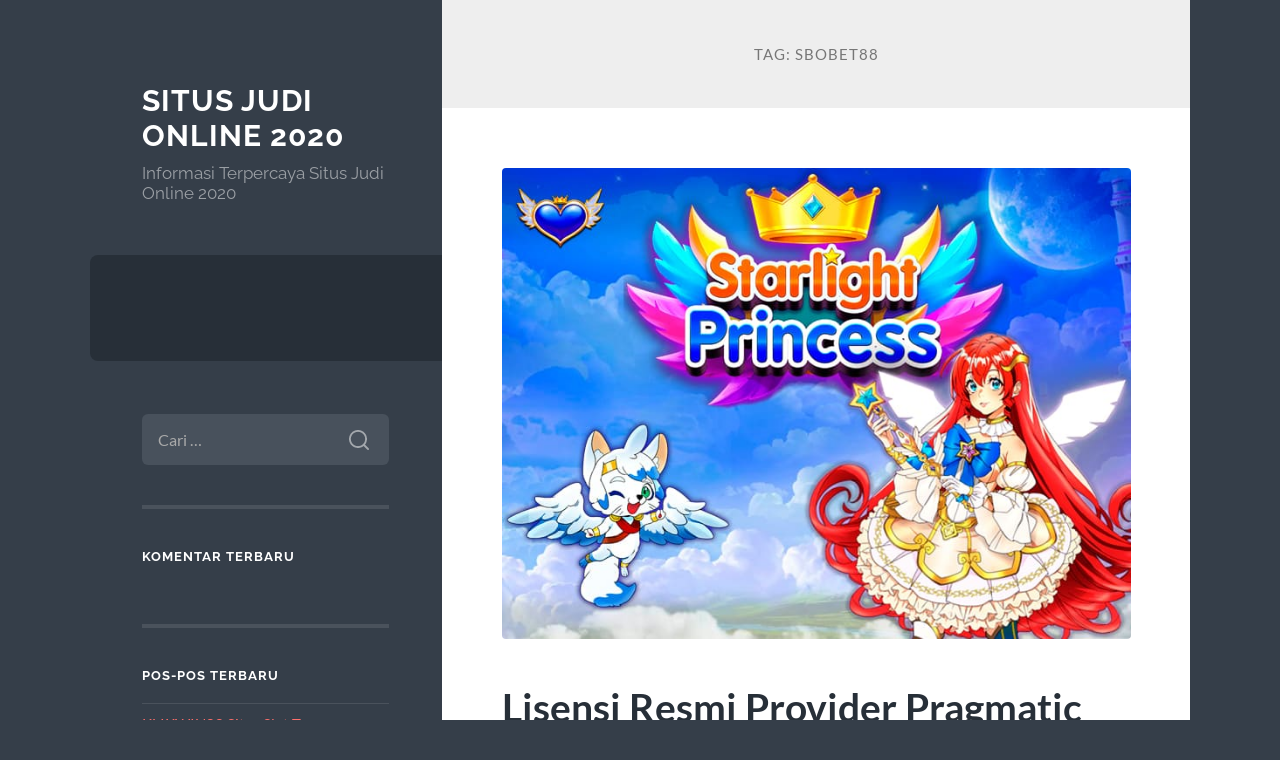

--- FILE ---
content_type: text/html; charset=UTF-8
request_url: https://www.lewisandclark200.com/tag/sbobet88/
body_size: 27131
content:
<!DOCTYPE html>

<html lang="id">

	<head>

		<meta charset="UTF-8">
		<meta name="viewport" content="width=device-width, initial-scale=1.0" >

		<link rel="profile" href="https://gmpg.org/xfn/11">

		<meta name='robots' content='index, follow, max-image-preview:large, max-snippet:-1, max-video-preview:-1' />

	<!-- This site is optimized with the Yoast SEO plugin v26.8 - https://yoast.com/product/yoast-seo-wordpress/ -->
	<title>sbobet88 Archives - Situs Judi Online 2020</title>
	<link rel="canonical" href="https://www.lewisandclark200.com/tag/sbobet88/" />
	<meta property="og:locale" content="id_ID" />
	<meta property="og:type" content="article" />
	<meta property="og:title" content="sbobet88 Archives - Situs Judi Online 2020" />
	<meta property="og:url" content="https://www.lewisandclark200.com/tag/sbobet88/" />
	<meta property="og:site_name" content="Situs Judi Online 2020" />
	<meta name="twitter:card" content="summary_large_image" />
	<script type="application/ld+json" class="yoast-schema-graph">{"@context":"https://schema.org","@graph":[{"@type":"CollectionPage","@id":"https://www.lewisandclark200.com/tag/sbobet88/","url":"https://www.lewisandclark200.com/tag/sbobet88/","name":"sbobet88 Archives - Situs Judi Online 2020","isPartOf":{"@id":"https://www.lewisandclark200.com/#website"},"primaryImageOfPage":{"@id":"https://www.lewisandclark200.com/tag/sbobet88/#primaryimage"},"image":{"@id":"https://www.lewisandclark200.com/tag/sbobet88/#primaryimage"},"thumbnailUrl":"https://www.lewisandclark200.com/wp-content/uploads/2024/09/9.jpg","breadcrumb":{"@id":"https://www.lewisandclark200.com/tag/sbobet88/#breadcrumb"},"inLanguage":"id"},{"@type":"ImageObject","inLanguage":"id","@id":"https://www.lewisandclark200.com/tag/sbobet88/#primaryimage","url":"https://www.lewisandclark200.com/wp-content/uploads/2024/09/9.jpg","contentUrl":"https://www.lewisandclark200.com/wp-content/uploads/2024/09/9.jpg","width":720,"height":540},{"@type":"BreadcrumbList","@id":"https://www.lewisandclark200.com/tag/sbobet88/#breadcrumb","itemListElement":[{"@type":"ListItem","position":1,"name":"Home","item":"https://www.lewisandclark200.com/"},{"@type":"ListItem","position":2,"name":"sbobet88"}]},{"@type":"WebSite","@id":"https://www.lewisandclark200.com/#website","url":"https://www.lewisandclark200.com/","name":"Situs Judi Online 2020","description":"Informasi Terpercaya Situs Judi Online 2020","potentialAction":[{"@type":"SearchAction","target":{"@type":"EntryPoint","urlTemplate":"https://www.lewisandclark200.com/?s={search_term_string}"},"query-input":{"@type":"PropertyValueSpecification","valueRequired":true,"valueName":"search_term_string"}}],"inLanguage":"id"}]}</script>
	<!-- / Yoast SEO plugin. -->


<link rel="alternate" type="application/rss+xml" title="Situs Judi Online 2020 &raquo; Feed" href="https://www.lewisandclark200.com/feed/" />
<link rel="alternate" type="application/rss+xml" title="Situs Judi Online 2020 &raquo; Umpan Komentar" href="https://www.lewisandclark200.com/comments/feed/" />
<link rel="alternate" type="application/rss+xml" title="Situs Judi Online 2020 &raquo; sbobet88 Umpan Tag" href="https://www.lewisandclark200.com/tag/sbobet88/feed/" />
<style id='wp-img-auto-sizes-contain-inline-css' type='text/css'>
img:is([sizes=auto i],[sizes^="auto," i]){contain-intrinsic-size:3000px 1500px}
/*# sourceURL=wp-img-auto-sizes-contain-inline-css */
</style>
<style id='wp-emoji-styles-inline-css' type='text/css'>

	img.wp-smiley, img.emoji {
		display: inline !important;
		border: none !important;
		box-shadow: none !important;
		height: 1em !important;
		width: 1em !important;
		margin: 0 0.07em !important;
		vertical-align: -0.1em !important;
		background: none !important;
		padding: 0 !important;
	}
/*# sourceURL=wp-emoji-styles-inline-css */
</style>
<style id='wp-block-library-inline-css' type='text/css'>
:root{--wp-block-synced-color:#7a00df;--wp-block-synced-color--rgb:122,0,223;--wp-bound-block-color:var(--wp-block-synced-color);--wp-editor-canvas-background:#ddd;--wp-admin-theme-color:#007cba;--wp-admin-theme-color--rgb:0,124,186;--wp-admin-theme-color-darker-10:#006ba1;--wp-admin-theme-color-darker-10--rgb:0,107,160.5;--wp-admin-theme-color-darker-20:#005a87;--wp-admin-theme-color-darker-20--rgb:0,90,135;--wp-admin-border-width-focus:2px}@media (min-resolution:192dpi){:root{--wp-admin-border-width-focus:1.5px}}.wp-element-button{cursor:pointer}:root .has-very-light-gray-background-color{background-color:#eee}:root .has-very-dark-gray-background-color{background-color:#313131}:root .has-very-light-gray-color{color:#eee}:root .has-very-dark-gray-color{color:#313131}:root .has-vivid-green-cyan-to-vivid-cyan-blue-gradient-background{background:linear-gradient(135deg,#00d084,#0693e3)}:root .has-purple-crush-gradient-background{background:linear-gradient(135deg,#34e2e4,#4721fb 50%,#ab1dfe)}:root .has-hazy-dawn-gradient-background{background:linear-gradient(135deg,#faaca8,#dad0ec)}:root .has-subdued-olive-gradient-background{background:linear-gradient(135deg,#fafae1,#67a671)}:root .has-atomic-cream-gradient-background{background:linear-gradient(135deg,#fdd79a,#004a59)}:root .has-nightshade-gradient-background{background:linear-gradient(135deg,#330968,#31cdcf)}:root .has-midnight-gradient-background{background:linear-gradient(135deg,#020381,#2874fc)}:root{--wp--preset--font-size--normal:16px;--wp--preset--font-size--huge:42px}.has-regular-font-size{font-size:1em}.has-larger-font-size{font-size:2.625em}.has-normal-font-size{font-size:var(--wp--preset--font-size--normal)}.has-huge-font-size{font-size:var(--wp--preset--font-size--huge)}.has-text-align-center{text-align:center}.has-text-align-left{text-align:left}.has-text-align-right{text-align:right}.has-fit-text{white-space:nowrap!important}#end-resizable-editor-section{display:none}.aligncenter{clear:both}.items-justified-left{justify-content:flex-start}.items-justified-center{justify-content:center}.items-justified-right{justify-content:flex-end}.items-justified-space-between{justify-content:space-between}.screen-reader-text{border:0;clip-path:inset(50%);height:1px;margin:-1px;overflow:hidden;padding:0;position:absolute;width:1px;word-wrap:normal!important}.screen-reader-text:focus{background-color:#ddd;clip-path:none;color:#444;display:block;font-size:1em;height:auto;left:5px;line-height:normal;padding:15px 23px 14px;text-decoration:none;top:5px;width:auto;z-index:100000}html :where(.has-border-color){border-style:solid}html :where([style*=border-top-color]){border-top-style:solid}html :where([style*=border-right-color]){border-right-style:solid}html :where([style*=border-bottom-color]){border-bottom-style:solid}html :where([style*=border-left-color]){border-left-style:solid}html :where([style*=border-width]){border-style:solid}html :where([style*=border-top-width]){border-top-style:solid}html :where([style*=border-right-width]){border-right-style:solid}html :where([style*=border-bottom-width]){border-bottom-style:solid}html :where([style*=border-left-width]){border-left-style:solid}html :where(img[class*=wp-image-]){height:auto;max-width:100%}:where(figure){margin:0 0 1em}html :where(.is-position-sticky){--wp-admin--admin-bar--position-offset:var(--wp-admin--admin-bar--height,0px)}@media screen and (max-width:600px){html :where(.is-position-sticky){--wp-admin--admin-bar--position-offset:0px}}

/*# sourceURL=wp-block-library-inline-css */
</style><style id='wp-block-heading-inline-css' type='text/css'>
h1:where(.wp-block-heading).has-background,h2:where(.wp-block-heading).has-background,h3:where(.wp-block-heading).has-background,h4:where(.wp-block-heading).has-background,h5:where(.wp-block-heading).has-background,h6:where(.wp-block-heading).has-background{padding:1.25em 2.375em}h1.has-text-align-left[style*=writing-mode]:where([style*=vertical-lr]),h1.has-text-align-right[style*=writing-mode]:where([style*=vertical-rl]),h2.has-text-align-left[style*=writing-mode]:where([style*=vertical-lr]),h2.has-text-align-right[style*=writing-mode]:where([style*=vertical-rl]),h3.has-text-align-left[style*=writing-mode]:where([style*=vertical-lr]),h3.has-text-align-right[style*=writing-mode]:where([style*=vertical-rl]),h4.has-text-align-left[style*=writing-mode]:where([style*=vertical-lr]),h4.has-text-align-right[style*=writing-mode]:where([style*=vertical-rl]),h5.has-text-align-left[style*=writing-mode]:where([style*=vertical-lr]),h5.has-text-align-right[style*=writing-mode]:where([style*=vertical-rl]),h6.has-text-align-left[style*=writing-mode]:where([style*=vertical-lr]),h6.has-text-align-right[style*=writing-mode]:where([style*=vertical-rl]){rotate:180deg}
/*# sourceURL=https://www.lewisandclark200.com/wp-includes/blocks/heading/style.min.css */
</style>
<style id='wp-block-list-inline-css' type='text/css'>
ol,ul{box-sizing:border-box}:root :where(.wp-block-list.has-background){padding:1.25em 2.375em}
/*# sourceURL=https://www.lewisandclark200.com/wp-includes/blocks/list/style.min.css */
</style>
<style id='wp-block-paragraph-inline-css' type='text/css'>
.is-small-text{font-size:.875em}.is-regular-text{font-size:1em}.is-large-text{font-size:2.25em}.is-larger-text{font-size:3em}.has-drop-cap:not(:focus):first-letter{float:left;font-size:8.4em;font-style:normal;font-weight:100;line-height:.68;margin:.05em .1em 0 0;text-transform:uppercase}body.rtl .has-drop-cap:not(:focus):first-letter{float:none;margin-left:.1em}p.has-drop-cap.has-background{overflow:hidden}:root :where(p.has-background){padding:1.25em 2.375em}:where(p.has-text-color:not(.has-link-color)) a{color:inherit}p.has-text-align-left[style*="writing-mode:vertical-lr"],p.has-text-align-right[style*="writing-mode:vertical-rl"]{rotate:180deg}
/*# sourceURL=https://www.lewisandclark200.com/wp-includes/blocks/paragraph/style.min.css */
</style>
<style id='global-styles-inline-css' type='text/css'>
:root{--wp--preset--aspect-ratio--square: 1;--wp--preset--aspect-ratio--4-3: 4/3;--wp--preset--aspect-ratio--3-4: 3/4;--wp--preset--aspect-ratio--3-2: 3/2;--wp--preset--aspect-ratio--2-3: 2/3;--wp--preset--aspect-ratio--16-9: 16/9;--wp--preset--aspect-ratio--9-16: 9/16;--wp--preset--color--black: #272F38;--wp--preset--color--cyan-bluish-gray: #abb8c3;--wp--preset--color--white: #fff;--wp--preset--color--pale-pink: #f78da7;--wp--preset--color--vivid-red: #cf2e2e;--wp--preset--color--luminous-vivid-orange: #ff6900;--wp--preset--color--luminous-vivid-amber: #fcb900;--wp--preset--color--light-green-cyan: #7bdcb5;--wp--preset--color--vivid-green-cyan: #00d084;--wp--preset--color--pale-cyan-blue: #8ed1fc;--wp--preset--color--vivid-cyan-blue: #0693e3;--wp--preset--color--vivid-purple: #9b51e0;--wp--preset--color--accent: #FF706C;--wp--preset--color--dark-gray: #444;--wp--preset--color--medium-gray: #666;--wp--preset--color--light-gray: #888;--wp--preset--gradient--vivid-cyan-blue-to-vivid-purple: linear-gradient(135deg,rgb(6,147,227) 0%,rgb(155,81,224) 100%);--wp--preset--gradient--light-green-cyan-to-vivid-green-cyan: linear-gradient(135deg,rgb(122,220,180) 0%,rgb(0,208,130) 100%);--wp--preset--gradient--luminous-vivid-amber-to-luminous-vivid-orange: linear-gradient(135deg,rgb(252,185,0) 0%,rgb(255,105,0) 100%);--wp--preset--gradient--luminous-vivid-orange-to-vivid-red: linear-gradient(135deg,rgb(255,105,0) 0%,rgb(207,46,46) 100%);--wp--preset--gradient--very-light-gray-to-cyan-bluish-gray: linear-gradient(135deg,rgb(238,238,238) 0%,rgb(169,184,195) 100%);--wp--preset--gradient--cool-to-warm-spectrum: linear-gradient(135deg,rgb(74,234,220) 0%,rgb(151,120,209) 20%,rgb(207,42,186) 40%,rgb(238,44,130) 60%,rgb(251,105,98) 80%,rgb(254,248,76) 100%);--wp--preset--gradient--blush-light-purple: linear-gradient(135deg,rgb(255,206,236) 0%,rgb(152,150,240) 100%);--wp--preset--gradient--blush-bordeaux: linear-gradient(135deg,rgb(254,205,165) 0%,rgb(254,45,45) 50%,rgb(107,0,62) 100%);--wp--preset--gradient--luminous-dusk: linear-gradient(135deg,rgb(255,203,112) 0%,rgb(199,81,192) 50%,rgb(65,88,208) 100%);--wp--preset--gradient--pale-ocean: linear-gradient(135deg,rgb(255,245,203) 0%,rgb(182,227,212) 50%,rgb(51,167,181) 100%);--wp--preset--gradient--electric-grass: linear-gradient(135deg,rgb(202,248,128) 0%,rgb(113,206,126) 100%);--wp--preset--gradient--midnight: linear-gradient(135deg,rgb(2,3,129) 0%,rgb(40,116,252) 100%);--wp--preset--font-size--small: 16px;--wp--preset--font-size--medium: 20px;--wp--preset--font-size--large: 24px;--wp--preset--font-size--x-large: 42px;--wp--preset--font-size--regular: 18px;--wp--preset--font-size--larger: 32px;--wp--preset--spacing--20: 0.44rem;--wp--preset--spacing--30: 0.67rem;--wp--preset--spacing--40: 1rem;--wp--preset--spacing--50: 1.5rem;--wp--preset--spacing--60: 2.25rem;--wp--preset--spacing--70: 3.38rem;--wp--preset--spacing--80: 5.06rem;--wp--preset--shadow--natural: 6px 6px 9px rgba(0, 0, 0, 0.2);--wp--preset--shadow--deep: 12px 12px 50px rgba(0, 0, 0, 0.4);--wp--preset--shadow--sharp: 6px 6px 0px rgba(0, 0, 0, 0.2);--wp--preset--shadow--outlined: 6px 6px 0px -3px rgb(255, 255, 255), 6px 6px rgb(0, 0, 0);--wp--preset--shadow--crisp: 6px 6px 0px rgb(0, 0, 0);}:where(.is-layout-flex){gap: 0.5em;}:where(.is-layout-grid){gap: 0.5em;}body .is-layout-flex{display: flex;}.is-layout-flex{flex-wrap: wrap;align-items: center;}.is-layout-flex > :is(*, div){margin: 0;}body .is-layout-grid{display: grid;}.is-layout-grid > :is(*, div){margin: 0;}:where(.wp-block-columns.is-layout-flex){gap: 2em;}:where(.wp-block-columns.is-layout-grid){gap: 2em;}:where(.wp-block-post-template.is-layout-flex){gap: 1.25em;}:where(.wp-block-post-template.is-layout-grid){gap: 1.25em;}.has-black-color{color: var(--wp--preset--color--black) !important;}.has-cyan-bluish-gray-color{color: var(--wp--preset--color--cyan-bluish-gray) !important;}.has-white-color{color: var(--wp--preset--color--white) !important;}.has-pale-pink-color{color: var(--wp--preset--color--pale-pink) !important;}.has-vivid-red-color{color: var(--wp--preset--color--vivid-red) !important;}.has-luminous-vivid-orange-color{color: var(--wp--preset--color--luminous-vivid-orange) !important;}.has-luminous-vivid-amber-color{color: var(--wp--preset--color--luminous-vivid-amber) !important;}.has-light-green-cyan-color{color: var(--wp--preset--color--light-green-cyan) !important;}.has-vivid-green-cyan-color{color: var(--wp--preset--color--vivid-green-cyan) !important;}.has-pale-cyan-blue-color{color: var(--wp--preset--color--pale-cyan-blue) !important;}.has-vivid-cyan-blue-color{color: var(--wp--preset--color--vivid-cyan-blue) !important;}.has-vivid-purple-color{color: var(--wp--preset--color--vivid-purple) !important;}.has-black-background-color{background-color: var(--wp--preset--color--black) !important;}.has-cyan-bluish-gray-background-color{background-color: var(--wp--preset--color--cyan-bluish-gray) !important;}.has-white-background-color{background-color: var(--wp--preset--color--white) !important;}.has-pale-pink-background-color{background-color: var(--wp--preset--color--pale-pink) !important;}.has-vivid-red-background-color{background-color: var(--wp--preset--color--vivid-red) !important;}.has-luminous-vivid-orange-background-color{background-color: var(--wp--preset--color--luminous-vivid-orange) !important;}.has-luminous-vivid-amber-background-color{background-color: var(--wp--preset--color--luminous-vivid-amber) !important;}.has-light-green-cyan-background-color{background-color: var(--wp--preset--color--light-green-cyan) !important;}.has-vivid-green-cyan-background-color{background-color: var(--wp--preset--color--vivid-green-cyan) !important;}.has-pale-cyan-blue-background-color{background-color: var(--wp--preset--color--pale-cyan-blue) !important;}.has-vivid-cyan-blue-background-color{background-color: var(--wp--preset--color--vivid-cyan-blue) !important;}.has-vivid-purple-background-color{background-color: var(--wp--preset--color--vivid-purple) !important;}.has-black-border-color{border-color: var(--wp--preset--color--black) !important;}.has-cyan-bluish-gray-border-color{border-color: var(--wp--preset--color--cyan-bluish-gray) !important;}.has-white-border-color{border-color: var(--wp--preset--color--white) !important;}.has-pale-pink-border-color{border-color: var(--wp--preset--color--pale-pink) !important;}.has-vivid-red-border-color{border-color: var(--wp--preset--color--vivid-red) !important;}.has-luminous-vivid-orange-border-color{border-color: var(--wp--preset--color--luminous-vivid-orange) !important;}.has-luminous-vivid-amber-border-color{border-color: var(--wp--preset--color--luminous-vivid-amber) !important;}.has-light-green-cyan-border-color{border-color: var(--wp--preset--color--light-green-cyan) !important;}.has-vivid-green-cyan-border-color{border-color: var(--wp--preset--color--vivid-green-cyan) !important;}.has-pale-cyan-blue-border-color{border-color: var(--wp--preset--color--pale-cyan-blue) !important;}.has-vivid-cyan-blue-border-color{border-color: var(--wp--preset--color--vivid-cyan-blue) !important;}.has-vivid-purple-border-color{border-color: var(--wp--preset--color--vivid-purple) !important;}.has-vivid-cyan-blue-to-vivid-purple-gradient-background{background: var(--wp--preset--gradient--vivid-cyan-blue-to-vivid-purple) !important;}.has-light-green-cyan-to-vivid-green-cyan-gradient-background{background: var(--wp--preset--gradient--light-green-cyan-to-vivid-green-cyan) !important;}.has-luminous-vivid-amber-to-luminous-vivid-orange-gradient-background{background: var(--wp--preset--gradient--luminous-vivid-amber-to-luminous-vivid-orange) !important;}.has-luminous-vivid-orange-to-vivid-red-gradient-background{background: var(--wp--preset--gradient--luminous-vivid-orange-to-vivid-red) !important;}.has-very-light-gray-to-cyan-bluish-gray-gradient-background{background: var(--wp--preset--gradient--very-light-gray-to-cyan-bluish-gray) !important;}.has-cool-to-warm-spectrum-gradient-background{background: var(--wp--preset--gradient--cool-to-warm-spectrum) !important;}.has-blush-light-purple-gradient-background{background: var(--wp--preset--gradient--blush-light-purple) !important;}.has-blush-bordeaux-gradient-background{background: var(--wp--preset--gradient--blush-bordeaux) !important;}.has-luminous-dusk-gradient-background{background: var(--wp--preset--gradient--luminous-dusk) !important;}.has-pale-ocean-gradient-background{background: var(--wp--preset--gradient--pale-ocean) !important;}.has-electric-grass-gradient-background{background: var(--wp--preset--gradient--electric-grass) !important;}.has-midnight-gradient-background{background: var(--wp--preset--gradient--midnight) !important;}.has-small-font-size{font-size: var(--wp--preset--font-size--small) !important;}.has-medium-font-size{font-size: var(--wp--preset--font-size--medium) !important;}.has-large-font-size{font-size: var(--wp--preset--font-size--large) !important;}.has-x-large-font-size{font-size: var(--wp--preset--font-size--x-large) !important;}
/*# sourceURL=global-styles-inline-css */
</style>

<style id='classic-theme-styles-inline-css' type='text/css'>
/*! This file is auto-generated */
.wp-block-button__link{color:#fff;background-color:#32373c;border-radius:9999px;box-shadow:none;text-decoration:none;padding:calc(.667em + 2px) calc(1.333em + 2px);font-size:1.125em}.wp-block-file__button{background:#32373c;color:#fff;text-decoration:none}
/*# sourceURL=/wp-includes/css/classic-themes.min.css */
</style>
<link rel='stylesheet' id='wilson_fonts-css' href='https://www.lewisandclark200.com/wp-content/themes/wilson/assets/css/fonts.css?ver=6.9' type='text/css' media='all' />
<link rel='stylesheet' id='wilson_style-css' href='https://www.lewisandclark200.com/wp-content/themes/wilson/style.css?ver=2.1.3' type='text/css' media='all' />
<script type="text/javascript" src="https://www.lewisandclark200.com/wp-includes/js/jquery/jquery.min.js?ver=3.7.1" id="jquery-core-js"></script>
<script type="text/javascript" src="https://www.lewisandclark200.com/wp-includes/js/jquery/jquery-migrate.min.js?ver=3.4.1" id="jquery-migrate-js"></script>
<script type="text/javascript" src="https://www.lewisandclark200.com/wp-content/themes/wilson/assets/js/global.js?ver=2.1.3" id="wilson_global-js"></script>
<link rel="https://api.w.org/" href="https://www.lewisandclark200.com/wp-json/" /><link rel="alternate" title="JSON" type="application/json" href="https://www.lewisandclark200.com/wp-json/wp/v2/tags/176" /><link rel="EditURI" type="application/rsd+xml" title="RSD" href="https://www.lewisandclark200.com/xmlrpc.php?rsd" />
<meta name="generator" content="WordPress 6.9" />
<style type="text/css">.recentcomments a{display:inline !important;padding:0 !important;margin:0 !important;}</style><!-- There is no amphtml version available for this URL. -->
	</head>
	
	<body class="archive tag tag-sbobet88 tag-176 wp-theme-wilson">

		
		<a class="skip-link button" href="#site-content">Skip to the content</a>
	
		<div class="wrapper">
	
			<header class="sidebar" id="site-header">
							
				<div class="blog-header">

									
						<div class="blog-info">
						
															<div class="blog-title">
									<a href="https://www.lewisandclark200.com" rel="home">Situs Judi Online 2020</a>
								</div>
														
															<p class="blog-description">Informasi Terpercaya Situs Judi Online 2020</p>
													
						</div><!-- .blog-info -->
						
					
				</div><!-- .blog-header -->
				
				<div class="nav-toggle toggle">
				
					<p>
						<span class="show">Show menu</span>
						<span class="hide">Hide menu</span>
					</p>
				
					<div class="bars">
							
						<div class="bar"></div>
						<div class="bar"></div>
						<div class="bar"></div>
						
						<div class="clear"></div>
						
					</div><!-- .bars -->
				
				</div><!-- .nav-toggle -->
				
				<div class="blog-menu">
			
					<ul class="navigation">
					
																		
					</ul><!-- .navigation -->
				</div><!-- .blog-menu -->
				
				<div class="mobile-menu">
						 
					<ul class="navigation">
					
												
					</ul>
					 
				</div><!-- .mobile-menu -->
				
				
					<div class="widgets" role="complementary">
					
						<div id="search-2" class="widget widget_search"><div class="widget-content"><form role="search" method="get" class="search-form" action="https://www.lewisandclark200.com/">
				<label>
					<span class="screen-reader-text">Cari untuk:</span>
					<input type="search" class="search-field" placeholder="Cari &hellip;" value="" name="s" />
				</label>
				<input type="submit" class="search-submit" value="Cari" />
			</form></div></div><div id="recent-comments-2" class="widget widget_recent_comments"><div class="widget-content"><h3 class="widget-title">Komentar Terbaru</h3><ul id="recentcomments"></ul></div></div>
		<div id="recent-posts-2" class="widget widget_recent_entries"><div class="widget-content">
		<h3 class="widget-title">Pos-pos Terbaru</h3>
		<ul>
											<li>
					<a href="https://www.lewisandclark200.com/klikwin88-situs-slot-tergacor-2026-yang-dinilai-konsisten-oleh-komunitas-slot/">KLIKWIN88 Situs Slot Tergacor 2026 yang Dinilai Konsisten oleh Komunitas Slot</a>
									</li>
											<li>
					<a href="https://www.lewisandclark200.com/mengapa-airbet88-dipercaya-sebagai-situs-hiburan-digital/">Mengapa Airbet88 Dipercaya sebagai Situs Hiburan Digital</a>
									</li>
											<li>
					<a href="https://www.lewisandclark200.com/slot-gacor-terpercaya-menjadi-pilihan-tepat-untuk-pemain-yang-ingin-meraih-kemenangan-lebih-mudah/">Slot Gacor Terpercaya Menjadi Pilihan Tepat untuk Pemain yang Ingin Meraih Kemenangan Lebih Mudah</a>
									</li>
											<li>
					<a href="https://www.lewisandclark200.com/perbandingan-bonus-new-member-slot/">Perbandingan Bonus New Member Slot</a>
									</li>
											<li>
					<a href="https://www.lewisandclark200.com/pola-multi-premium-echo-gema-simbol-premium-yang-menandakan-avalanche-besar/">Pola Multi-Premium Echo: Gema Simbol Premium yang Menandakan Avalanche Besar</a>
									</li>
					</ul>

		</div></div><div id="text-2" class="widget widget_text"><div class="widget-content"><h3 class="widget-title">TAUTAN KELUAR</h3>			<div class="textwidget"></div>
		</div></div><div id="archives-2" class="widget widget_archive"><div class="widget-content"><h3 class="widget-title">Arsip</h3>
			<ul>
					<li><a href='https://www.lewisandclark200.com/2026/01/'>Januari 2026</a></li>
	<li><a href='https://www.lewisandclark200.com/2025/12/'>Desember 2025</a></li>
	<li><a href='https://www.lewisandclark200.com/2025/11/'>November 2025</a></li>
	<li><a href='https://www.lewisandclark200.com/2025/10/'>Oktober 2025</a></li>
	<li><a href='https://www.lewisandclark200.com/2025/08/'>Agustus 2025</a></li>
	<li><a href='https://www.lewisandclark200.com/2025/07/'>Juli 2025</a></li>
	<li><a href='https://www.lewisandclark200.com/2025/04/'>April 2025</a></li>
	<li><a href='https://www.lewisandclark200.com/2025/03/'>Maret 2025</a></li>
	<li><a href='https://www.lewisandclark200.com/2025/02/'>Februari 2025</a></li>
	<li><a href='https://www.lewisandclark200.com/2025/01/'>Januari 2025</a></li>
	<li><a href='https://www.lewisandclark200.com/2024/10/'>Oktober 2024</a></li>
	<li><a href='https://www.lewisandclark200.com/2024/09/'>September 2024</a></li>
	<li><a href='https://www.lewisandclark200.com/2024/08/'>Agustus 2024</a></li>
	<li><a href='https://www.lewisandclark200.com/2024/07/'>Juli 2024</a></li>
	<li><a href='https://www.lewisandclark200.com/2024/06/'>Juni 2024</a></li>
	<li><a href='https://www.lewisandclark200.com/2024/05/'>Mei 2024</a></li>
	<li><a href='https://www.lewisandclark200.com/2024/04/'>April 2024</a></li>
	<li><a href='https://www.lewisandclark200.com/2024/03/'>Maret 2024</a></li>
	<li><a href='https://www.lewisandclark200.com/2024/02/'>Februari 2024</a></li>
	<li><a href='https://www.lewisandclark200.com/2024/01/'>Januari 2024</a></li>
	<li><a href='https://www.lewisandclark200.com/2023/12/'>Desember 2023</a></li>
	<li><a href='https://www.lewisandclark200.com/2023/11/'>November 2023</a></li>
	<li><a href='https://www.lewisandclark200.com/2023/10/'>Oktober 2023</a></li>
	<li><a href='https://www.lewisandclark200.com/2023/09/'>September 2023</a></li>
	<li><a href='https://www.lewisandclark200.com/2023/08/'>Agustus 2023</a></li>
	<li><a href='https://www.lewisandclark200.com/2023/07/'>Juli 2023</a></li>
	<li><a href='https://www.lewisandclark200.com/2023/06/'>Juni 2023</a></li>
	<li><a href='https://www.lewisandclark200.com/2023/05/'>Mei 2023</a></li>
	<li><a href='https://www.lewisandclark200.com/2023/04/'>April 2023</a></li>
	<li><a href='https://www.lewisandclark200.com/2023/03/'>Maret 2023</a></li>
	<li><a href='https://www.lewisandclark200.com/2023/02/'>Februari 2023</a></li>
	<li><a href='https://www.lewisandclark200.com/2023/01/'>Januari 2023</a></li>
	<li><a href='https://www.lewisandclark200.com/2022/12/'>Desember 2022</a></li>
	<li><a href='https://www.lewisandclark200.com/2022/04/'>April 2022</a></li>
	<li><a href='https://www.lewisandclark200.com/2022/02/'>Februari 2022</a></li>
	<li><a href='https://www.lewisandclark200.com/2022/01/'>Januari 2022</a></li>
	<li><a href='https://www.lewisandclark200.com/2021/11/'>November 2021</a></li>
	<li><a href='https://www.lewisandclark200.com/2021/10/'>Oktober 2021</a></li>
	<li><a href='https://www.lewisandclark200.com/2021/09/'>September 2021</a></li>
	<li><a href='https://www.lewisandclark200.com/2021/04/'>April 2021</a></li>
	<li><a href='https://www.lewisandclark200.com/2021/03/'>Maret 2021</a></li>
	<li><a href='https://www.lewisandclark200.com/2021/02/'>Februari 2021</a></li>
	<li><a href='https://www.lewisandclark200.com/2021/01/'>Januari 2021</a></li>
	<li><a href='https://www.lewisandclark200.com/2020/11/'>November 2020</a></li>
	<li><a href='https://www.lewisandclark200.com/2020/10/'>Oktober 2020</a></li>
	<li><a href='https://www.lewisandclark200.com/2020/09/'>September 2020</a></li>
	<li><a href='https://www.lewisandclark200.com/2020/08/'>Agustus 2020</a></li>
			</ul>

			</div></div><div id="categories-2" class="widget widget_categories"><div class="widget-content"><h3 class="widget-title">Kategori</h3>
			<ul>
					<li class="cat-item cat-item-48"><a href="https://www.lewisandclark200.com/category/basket/">basket</a>
</li>
	<li class="cat-item cat-item-27"><a href="https://www.lewisandclark200.com/category/blackjack/">Blackjack</a>
</li>
	<li class="cat-item cat-item-782"><a href="https://www.lewisandclark200.com/category/diskon-slot-online/">Diskon Slot Online</a>
</li>
	<li class="cat-item cat-item-669"><a href="https://www.lewisandclark200.com/category/gates-of-olympus/">gates of olympus</a>
</li>
	<li class="cat-item cat-item-63"><a href="https://www.lewisandclark200.com/category/informasi/">Informasi</a>
</li>
	<li class="cat-item cat-item-3"><a href="https://www.lewisandclark200.com/category/judi-bola-online/">Judi Bola Online</a>
</li>
	<li class="cat-item cat-item-62"><a href="https://www.lewisandclark200.com/category/sbobet/judi-tinju-online/">Judi Tinju Online</a>
</li>
	<li class="cat-item cat-item-49"><a href="https://www.lewisandclark200.com/category/keno/">Keno</a>
</li>
	<li class="cat-item cat-item-55"><a href="https://www.lewisandclark200.com/category/mahjong/">Mahjong</a>
</li>
	<li class="cat-item cat-item-16"><a href="https://www.lewisandclark200.com/category/roulette/">Roulette</a>
</li>
	<li class="cat-item cat-item-12"><a href="https://www.lewisandclark200.com/category/sbobet/">sbobet</a>
</li>
	<li class="cat-item cat-item-32"><a href="https://www.lewisandclark200.com/category/sicbo/">Sicbo</a>
</li>
	<li class="cat-item cat-item-8"><a href="https://www.lewisandclark200.com/category/slot/">Slot</a>
</li>
	<li class="cat-item cat-item-647"><a href="https://www.lewisandclark200.com/category/slot-bet-100/">slot bet 100</a>
</li>
	<li class="cat-item cat-item-691"><a href="https://www.lewisandclark200.com/category/slot-bet-200-perak/">slot bet 200 perak</a>
</li>
	<li class="cat-item cat-item-365"><a href="https://www.lewisandclark200.com/category/slot-gacor/">slot gacor</a>
</li>
	<li class="cat-item cat-item-776"><a href="https://www.lewisandclark200.com/category/slot-mahjong-ways/">Slot Mahjong Ways</a>
</li>
	<li class="cat-item cat-item-788"><a href="https://www.lewisandclark200.com/category/slot-premium/">Slot Premium</a>
</li>
	<li class="cat-item cat-item-320"><a href="https://www.lewisandclark200.com/category/slot88/">slot88</a>
</li>
	<li class="cat-item cat-item-664"><a href="https://www.lewisandclark200.com/category/starlight-princess/">starlight princess</a>
</li>
	<li class="cat-item cat-item-1"><a href="https://www.lewisandclark200.com/category/uncategorized/">Uncategorized</a>
</li>
			</ul>

			</div></div><div id="meta-2" class="widget widget_meta"><div class="widget-content"><h3 class="widget-title">Meta</h3>
		<ul>
						<li><a rel="nofollow" href="https://www.lewisandclark200.com/wp-login.php">Masuk</a></li>
			<li><a href="https://www.lewisandclark200.com/feed/">Feed entri</a></li>
			<li><a href="https://www.lewisandclark200.com/comments/feed/">Feed komentar</a></li>

			<li><a href="https://wordpress.org/">WordPress.org</a></li>
		</ul>

		</div></div>						
					</div><!-- .widgets -->
					
													
			</header><!-- .sidebar -->

			<main class="content" id="site-content">	
		<header class="archive-header">
		
							<h1 class="archive-title">Tag: <span>sbobet88</span></h1>
			
						
		</header><!-- .archive-header -->
					
	
	<div class="posts">
			
				
			<article id="post-2130" class="post-2130 post type-post status-publish format-standard has-post-thumbnail hentry category-uncategorized tag-link-alternatif-sbobet tag-link-sbobet tag-sbobet tag-sbobet-gold tag-sbobet-live tag-sbobet-login tag-sbobet-mobile tag-sbobet88 tag-situs-sbobet">
		
				
	<figure class="featured-media">
	
						
		<a href="https://www.lewisandclark200.com/lisensi-resmi-provider-pragmatic-play-dan-slot88-keunggulan-sbobet/">
		
			<img width="720" height="540" src="https://www.lewisandclark200.com/wp-content/uploads/2024/09/9.jpg" class="attachment-post-thumbnail size-post-thumbnail wp-post-image" alt="" decoding="async" fetchpriority="high" srcset="https://www.lewisandclark200.com/wp-content/uploads/2024/09/9.jpg 720w, https://www.lewisandclark200.com/wp-content/uploads/2024/09/9-300x225.jpg 300w" sizes="(max-width: 720px) 100vw, 720px" />			
		</a>
				
	</figure><!-- .featured-media -->
		

<div class="post-inner">

	
		<header class="post-header">
			
			<h2 class="post-title">
				<a href="https://www.lewisandclark200.com/lisensi-resmi-provider-pragmatic-play-dan-slot88-keunggulan-sbobet/" rel="bookmark">Lisensi Resmi Provider Pragmatic Play dan Slot88: Keunggulan SBOBET</a>
			</h2>
			
					
		<div class="post-meta">
		
			<span class="post-date"><a href="https://www.lewisandclark200.com/lisensi-resmi-provider-pragmatic-play-dan-slot88-keunggulan-sbobet/">Juli 26, 2025</a></span>
			
			<span class="date-sep"> / </span>
				
			<span class="post-author"><a href="https://www.lewisandclark200.com/author/glar/" title="Pos-pos oleh Glar" rel="author">Glar</a></span>
			
						
				<span class="date-sep"> / </span>
				
				<a href="https://www.lewisandclark200.com/lisensi-resmi-provider-pragmatic-play-dan-slot88-keunggulan-sbobet/?noamp=mobile#respond"><span class="comment">0 Comments</span></a>			
						
						
												
		</div><!-- .post-meta -->

					
		</header><!-- .post-header -->

	
		
		<div class="post-content">
		
			<h1>Lisensi Resmi Provider Pragmatic Play dan Slot88: Keunggulan SBOBET</h1>
<p>SBOBET telah menjadi salah satu daftar situs slot online yang paling populer dan terpercaya di kalangan warga Indonesia. Hal ini dikarenakan SBOBET memiliki lisensi resmi dari provider game terkemuka seperti Pragmatic Play dan Slot88 yang dikenal dengan tingkat keuntungan yang tinggi dan kemudahan dalam memenangkan permainan.</p>
<p>SBOBET adalah platform judi online yang menyediakan berbagai jenis permainan slot yang menarik dan seru. Para pemain dapat menikmati berbagai macam permainan slot yang disediakan oleh SBOBET seperti slot klasik, slot progresif, dan slot video yang menghadirkan pengalaman bermain yang menarik dan mengasyikkan.</p>
<h2>SBOBET Tempat Terbaik untuk Bermain Slot Online di Indonesia</h2>
<p>Salah satu kelebihan SBOBET adalah kemudahan akses melalui berbagai platform seperti SBOBET Mobile yang memungkinkan pemain untuk bermain di mana saja dan kapan saja. Selain itu, SBOBET juga menyediakan berbagai fitur menarik seperti SBOBET88 dan SBOBET Gold yang memberikan pengalaman bermain yang lebih seru dan menguntungkan.</p>
<p>Dengan adanya situs SBOBET, pemain tidak perlu khawatir akan keamanan dan kepercayaan dalam bermain judi online. SBOBET telah terbukti sebagai situs yang aman dan terpercaya dengan reputasi yang baik di kalangan para pemain judi online.</p>
<p>Untuk dapat bermain di SBOBET, pemain hanya perlu melakukan SBOBET login melalui link alternatif SBOBET yang tersedia. Setelah melakukan login, pemain dapat langsung memilih permainan slot favorit mereka dan mulai bermain untuk mendapatkan keuntungan yang besar.</p>
<p>SBOBET juga menyediakan layanan pelanggan yang ramah dan profesional untuk membantu pemain dalam hal apapun yang dibutuhkan. Dengan layanan pelanggan yang selalu siap membantu, pemain dapat memainkan permainan slot dengan lebih nyaman dan tenang.</p>
<p>Dengan semua kelebihan dan keunggulan yang dimiliki, tidak heran jika <a href="https://www.dfwcashforhomes.com/">sbobet</a> menjadi pilihan utama bagi para pemain judi online di Indonesia. Dengan SBOBET, pemain dapat menikmati pengalaman bermain judi online yang seru dan mengasyikkan dengan peluang menang yang tinggi.</p>
<p>Sebagai kesimpulan, SBOBET memang layak menjadi daftar situs slot online terbaru dan terpercaya di Indonesia. Dengan lisensi resmi dari provider terkemuka dan fitur terbaik yang disediakan, SBOBET memberikan pengalaman bermain judi online yang tak terlupakan bagi para pemain. Jadi, jangan ragu untuk bergabung dan bermain di SBOBET untuk mendapatkan kesempatan memenangkan hadiah besar.</p>

		</div><!-- .post-content -->

	
</div><!-- .post-inner -->									
			</article><!-- .post -->
											
				
			<article id="post-2004" class="post-2004 post type-post status-publish format-standard hentry category-uncategorized tag-agen-sbobet tag-judi-bola tag-sbobet tag-sbobet88 tag-situs-judi-bola">
		
				
<div class="post-inner">

	
		<header class="post-header">
			
			<h2 class="post-title">
				<a href="https://www.lewisandclark200.com/tips-cerdas-memilih-taruhan-di-sbobet/" rel="bookmark">Tips Cerdas Memilih Taruhan di Sbobet</a>
			</h2>
			
					
		<div class="post-meta">
		
			<span class="post-date"><a href="https://www.lewisandclark200.com/tips-cerdas-memilih-taruhan-di-sbobet/">Oktober 20, 2024</a></span>
			
			<span class="date-sep"> / </span>
				
			<span class="post-author"><a href="https://www.lewisandclark200.com/author/glar/" title="Pos-pos oleh Glar" rel="author">Glar</a></span>
			
						
				<span class="date-sep"> / </span>
				
				<a href="https://www.lewisandclark200.com/tips-cerdas-memilih-taruhan-di-sbobet/?noamp=mobile#respond"><span class="comment">0 Comments</span></a>			
						
			 
			
				<span class="date-sep"> / </span>
			
				Sticky			
						
												
		</div><!-- .post-meta -->

					
		</header><!-- .post-header -->

	
		
		<div class="post-content">
		
			<p>Dalam dunia perjudian online, salah satu platform yang paling populer adalah Sbobet. Platform ini dikenal sebagai situs taruhan olahraga yang terpercaya, khususnya dalam permainan judi bola. Bagi pemain yang ingin mencoba keberuntungan di Sbobet, sangat penting untuk memahami cara memilih taruhan yang tepat. Agar Anda bisa mendapatkan pengalaman bermain yang lebih maksimal, berikut adalah beberapa tips cerdas memilih taruhan di Sbobet yang bisa Anda ikuti.</p>
<h3>1. Pahami Jenis Taruhan yang Tersedia</h3>
<p>Sebelum Anda memutuskan untuk daftar sbobet dan memasang taruhan, hal pertama yang harus Anda lakukan adalah memahami jenis-jenis taruhan yang tersedia di Sbobet. Platform ini menawarkan berbagai macam jenis taruhan, mulai dari taruhan tunggal (single bet), taruhan ganda (multiple bet), hingga taruhan handicap. Dengan mengetahui perbedaan di antara masing-masing jenis taruhan, Anda dapat menyesuaikan strategi taruhan sesuai dengan pengetahuan dan kemampuan Anda. Pastikan Anda memilih jenis taruhan yang paling Anda pahami untuk meminimalkan risiko kerugian.</p>
<h3>2. Manfaatkan Analisis Statistik</h3>
<p>Taruhan olahraga, terutama judi bola, tidak hanya soal keberuntungan. Dalam banyak kasus, hasil taruhan bisa dipengaruhi oleh data dan statistik. Untuk itu, sangat penting bagi Anda untuk selalu melakukan analisis terhadap pertandingan sebelum memasang taruhan. Periksa performa tim, statistik pemain, rekor head-to-head, dan faktor lain seperti cuaca atau kondisi lapangan. Dengan memanfaatkan data ini, Anda bisa membuat prediksi yang lebih akurat dan meningkatkan peluang kemenangan Anda di situs judi bola seperti Clickbet88.</p>
<h3>3. Tetapkan Batas Taruhan yang Realistis</h3>
<p>Sebagai pemain yang bijak, Anda harus selalu menetapkan batas taruhan sebelum bermain. Jangan biarkan emosi atau keinginan untuk memenangkan kembali kerugian mengaburkan penilaian Anda. Dalam hal ini, sangat penting untuk selalu menetapkan batas kerugian harian atau mingguan agar Anda tidak terbawa suasana dan mengalami kerugian yang lebih besar. Ingatlah bahwa berjudi di sbobet wap haruslah tetap dilakukan secara bertanggung jawab.</p>
<h3>4. Pilih Pasaran yang Anda Kuasai</h3>
<p><strong><a href="https://www.sipenmaru.id/sbobet/">sbobet wap</a></strong> menawarkan berbagai macam pasaran dalam taruhan olahraga. Beberapa pasaran mungkin lebih familiar bagi Anda, sementara yang lain mungkin terasa asing. Agar Anda dapat memenangkan taruhan, penting untuk memilih pasaran yang Anda kuasai. Jika Anda lebih memahami Liga Inggris dibandingkan dengan liga-liga lain, maka sebaiknya Anda fokus pada pertandingan di Liga Inggris. Jangan tergoda untuk memasang taruhan di pasaran yang tidak Anda pahami dengan baik hanya karena peluangnya terlihat menggiurkan.</p>
<h3>5. Gunakan Fitur Sbobet Wap dan Sbobet Login dengan Bijak</h3>
<p>Sbobet menawarkan kemudahan bagi para penggunanya dengan menyediakan berbagai akses seperti sbobet login dan sbobet wap. Kedua fitur ini memungkinkan Anda untuk bertaruh kapan saja dan di mana saja. Namun, dengan kemudahan ini, penting bagi Anda untuk tetap bijaksana dalam penggunaannya. Jangan sampai kemudahan akses ini membuat Anda bertaruh secara impulsif tanpa pertimbangan yang matang.</p>
<h3>6. Gunakan Promosi dan Bonus dengan Maksimal</h3>
<p>Sebagian besar situs judi bola, termasuk Clickbet88, sering kali menawarkan berbagai promosi dan bonus yang dapat membantu meningkatkan peluang kemenangan Anda. Promosi seperti bonus deposit, cashback, atau freebet bisa menjadi keuntungan tambahan bagi pemain. Namun, Anda harus cermat dalam memanfaatkannya. Pastikan Anda membaca syarat dan ketentuan yang berlaku agar Anda bisa memaksimalkan bonus tersebut tanpa harus terjebak dalam aturan yang merugikan.</p>
<h3>7. Konsisten dalam Strategi</h3>
<p>Salah satu kesalahan yang sering dilakukan oleh pemain baru adalah terlalu sering mengubah strategi taruhan. Padahal, konsistensi dalam strategi adalah kunci untuk meraih hasil yang maksimal. Jika Anda sudah menemukan strategi yang berhasil, cobalah untuk konsisten menggunakannya dalam beberapa pertandingan. Jangan terburu-buru untuk mengubah strategi hanya karena mengalami beberapa kekalahan. Dalam jangka panjang, strategi yang baik dan konsisten akan memberikan hasil yang lebih baik.</p>
<h3>Kesimpulan</h3>
<p>Bermain di Sbobet atau sbobet88 bisa menjadi pilihan yang menyenangkan sekaligus menguntungkan jika dilakukan dengan bijak. Dengan memahami jenis taruhan, melakukan analisis data, memilih pasaran yang dikuasai, serta memanfaatkan fitur-fitur seperti sbobet login dan sbobet wap, Anda bisa meningkatkan peluang kemenangan. Jangan lupa untuk selalu bermain secara bertanggung jawab dan menetapkan batas taruhan yang realistis. Melalui beberapa tips cerdas memilih taruhan di Sbobet ini, Anda bisa lebih percaya diri dalam mengambil keputusan taruhan dan mengoptimalkan pengalaman bermain Anda di situs judi bola terpercaya.</p>

		</div><!-- .post-content -->

	
</div><!-- .post-inner -->									
			</article><!-- .post -->
											
				
			<article id="post-1766" class="post-1766 post type-post status-publish format-standard hentry category-uncategorized tag-daftar-sbobet tag-sbobet tag-sbobet88">
		
				
<div class="post-inner">

	
		<header class="post-header">
			
			<h2 class="post-title">
				<a href="https://www.lewisandclark200.com/sbobet-situs-terpercaya-link-alternatif-judi-bola-mix-parlay/" rel="bookmark">SBOBET Situs Terpercaya: Link Alternatif Judi Bola &#038; Mix Parlay</a>
			</h2>
			
					
		<div class="post-meta">
		
			<span class="post-date"><a href="https://www.lewisandclark200.com/sbobet-situs-terpercaya-link-alternatif-judi-bola-mix-parlay/">Juli 31, 2024</a></span>
			
			<span class="date-sep"> / </span>
				
			<span class="post-author"><a href="https://www.lewisandclark200.com/author/glar/" title="Pos-pos oleh Glar" rel="author">Glar</a></span>
			
						
				<span class="date-sep"> / </span>
				
				<a href="https://www.lewisandclark200.com/sbobet-situs-terpercaya-link-alternatif-judi-bola-mix-parlay/?noamp=mobile#respond"><span class="comment">0 Comments</span></a>			
						
			 
			
				<span class="date-sep"> / </span>
			
				Sticky			
						
												
		</div><!-- .post-meta -->

					
		</header><!-- .post-header -->

	
		
		<div class="post-content">
		
			<p style="text-align: justify;">Pada dunia taruhan olahraga online, SBOBET serta <a href="https://taichiyogacenter.com/">link alternatif sbobet</a> dua nama besar yang banyak dibicarakan oleh banyak pengagum judi bola dan mix parlay. Memutuskan web judi bola yang dapat dipercaya dan mempunyai link yang aman merupakan cara penting buat pastikan pengalaman taruhan yang mengesankan serta aman. Artikel berikut akan mengupas kenapa SBOBET merupakan opsi inti untuk judi bola dan bagaimana SBOBET88 bisa membuat bertambah pengalaman taruhan mix parlay Anda.<img decoding="async" class="size-full wp-image-1818 aligncenter" src="https://kfzversicherungkostenberechnen.info/wp-content/uploads/2024/07/sbobetttt.jpg" alt="" width="750" height="375" /></p>
<h2 style="text-align: justify;">SBOBET: Situs Daftar Link Alternatif Mix Parlay dan Judi Bola 2024</h2>
<p style="text-align: justify;">SBOBET diketahui sebagai salah satunya basis taruhan olahraga paling besar serta dapat dipercaya di dunia. Dengan rekam jejak yang kompak serta lisensi sah, SBOBET tawarkan beragam type taruhan, terlebih dalam kelompok judi bola. Web ini bukan cuma menyiapkan bermacam liga serta kompetisi internasional buat ditaruhkan, dan juga berikan odds yang bersaing serta beragam feature memikat untuk tingkatkan pengalaman taruhan.</p>
<p style="text-align: justify;">Salah satunya keunggulan pokok dari SBOBET ialah keamanannya. Blog ini gunakan technologi enkripsi teranyar buat perlindungan personal data dan negosiasi Anda, agar Anda bisa bermain-main dengan tenang. Tidak hanya itu, SBOBET menyiapkan bantuan konsumen yang kritis serta siap menolong Anda setiap waktu, bila Anda merasakan kasus atau mempunyai pertanyaan.</p>
<p style="text-align: justify;">SBOBET88: Mix Parlay yang Mengunggah Hasrat</p>
<p style="text-align: justify;">SBOBET88 yaitu salah satunya opsi link SBOBET yang kerap dicari oleh banyak pemain untuk taruhan mix parlay. Mix parlay adalah tipe taruhan yang memungkinnya Anda untuk memasangkan taruhan pada pertandingan-pertandingan atau hasil sekalian pada suatu slip taruhan. Rencana ini bukan hanya meningkatkan serunya permainan dan juga berikan kemungkinan keuntungan yang makin lebih besar apabila seluruh ramalan Anda betul.</p>
<p style="text-align: justify;">SBOBET88 menjajakan bermacam macam mix parlay yang bisa Anda putuskan sesuai sama pilihan Anda. Dengan odds yang memikat serta bermacam opsi taruhan, SBOBET88 bisa menaikkan kesempatan Anda buat jadi pemenang taruhan dengan lebih fleksibel dan membahagiakan.</p>
<p style="text-align: justify;">Kenapa Menunjuk Link Pilihan SBOBET dan SBOBET88?</p>
<p style="text-align: justify;">Mempunyai akses ke link preferensi SBOBET serta SBOBET88 sangat perlu buat menghindar dari kasus tehnis atau penutupan yang mungkin terjadi. Link pilihan meyakinkan kalau Anda bisa lagi terhubung situs tiada masalah dan masih nikmati taruhan bola dan mix parlay secara lancar.</p>
<p style="text-align: justify;">Ringkasan</p>
<p style="text-align: justify;">SBOBET serta SBOBET88 menjajakan basis yang aman, dapat dipercaya, serta bagus untuk judi bola dan mix parlay. Dengan memutuskan link pilihan yang benar, Anda bisa menegaskan akses yang konstan dan pengalaman taruhan yang maksimal. Janganlah lupa terus untuk mengecek otensitas link yang Anda pakai serta yakinkan jika site yang Anda tentukan punyai rekam jejak yang bagus. Dengan demikian, Anda bisa nikmati taruhan dengan optimis serta aman.</p>

		</div><!-- .post-content -->

	
</div><!-- .post-inner -->									
			</article><!-- .post -->
											
				
			<article id="post-1693" class="post-1693 post type-post status-publish format-standard hentry category-uncategorized tag-sbobet tag-sbobet-login tag-sbobet88">
		
				
<div class="post-inner">

	
		<header class="post-header">
			
			<h2 class="post-title">
				<a href="https://www.lewisandclark200.com/link-alternatif-agen-judi-bola-sbobet-indonesia/" rel="bookmark">Link Alternatif Agen Judi Bola Sbobet Indonesia</a>
			</h2>
			
					
		<div class="post-meta">
		
			<span class="post-date"><a href="https://www.lewisandclark200.com/link-alternatif-agen-judi-bola-sbobet-indonesia/">Juli 14, 2024</a></span>
			
			<span class="date-sep"> / </span>
				
			<span class="post-author"><a href="https://www.lewisandclark200.com/author/glar/" title="Pos-pos oleh Glar" rel="author">Glar</a></span>
			
						
				<span class="date-sep"> / </span>
				
				<a href="https://www.lewisandclark200.com/link-alternatif-agen-judi-bola-sbobet-indonesia/?noamp=mobile#respond"><span class="comment">0 Comments</span></a>			
						
			 
			
				<span class="date-sep"> / </span>
			
				Sticky			
						
												
		</div><!-- .post-meta -->

					
		</header><!-- .post-header -->

	
		
		<div class="post-content">
		
			<h2 style="text-align: center;">Link Alternatif Agen Judi Bola Sbobet Indonesia</h2>
<p style="text-align: justify;">Untuk link alternatif Sbobet sendiri adalah versi taruhan mobile yang mempunyai jaringan lambat dalam melakukan taruhan judi bola. Dimana pada saat melakukan transaksi mobile hanya dapat digunakan melalui perangkat telepon yang memiliki koneksi GPRS. Sbobet Indonesia yang memiliki layanan WAP asian handicap betting terpopuler untuk saat ini. Provider bandar judi sbobet bersaing ketat dengan asianbookie dalam memberikan pelayanan kepada masyarakat untuk memberikan informasi akurat tentang taruhan judi bola online.</p>
<p style="text-align: justify;">Sbobet Wap berubah menjadi situs link <a href="https://www.downtownsaintcloud.com/">sbobet</a> login paling terkenal di Indonesia untuk bermain judi bola. Anda dapat mengakses berbagai jenis game terbaru dari casino, slot dan s sport. Bettor tidak perlu khawatir untuk melakukan login pada link alternatif sbobet, Karena alternatif ini bertujuan untuk memudahkan pemain dalam melakukan taruhan.</p>
<p style="text-align: justify;">Sbobet Wap telah menjadi situs agen judi terpopuler paling dicari para member setianya dalam melakukan taruhan judi bola Sbobet. Bandar sbobet selalu berganti nama domain yang disebabkan oleh pemblokiran dari pemerintahan indonesia. Perlu diketahui bahwa permainan taruhan judi online masih ilegal dan dikecam oleh pemerintahan. Oleh sebab itu terdapat berbagai macam jenis alternatif link yang beredar di dunia maya, sehingga anda dapat menentukan agen judi terpercaya di indonesia.</p>
<p style="text-align: justify;">Agen terbaik yang menjadi salah satu situs agen sbobet terpercaya akan memberikan pilihan link alternatif terhadap seluruh member setianya. Maka segera daftarkan dan login sbobet mobile ataupun media perangkat lainnya. Mempunyai pengalaman setiap tahunnya menjadi agen resmi judi bola sbobet. Memberikan keuntungan terhadap member setianya maupun calon member yang akan bergabung di situs kami.</p>
<h3 style="text-align: justify;">Bandar SBOBET Terunggul Di Indonesia 2024</h3>
<p style="text-align: justify;">SBOBET adalah perusahaan yang awalannya mengistimewakan diri pada pengadaan pasar taruhan bola dan judi bola online. Sekarang, SBOBET miliki dua lokasi operasi resmi, yakni di Filipina (Asia) dan Isle of Man (Eropa), yang dilisensikan oleh pemerintahan di tempat. Di ke-2 lokasi ini, terdapat beberapa model pasar taruhan yang siap, tak cuman terbatas pada sepak bola.</p>
<p style="text-align: justify;">SBOBET, selaku Bandar judi online pertama di Indonesia, udah meluaskan raihannya seiring bersamanya waktu. Awalannya cuma focus pada taruhan sepak bola, sekarang SBOBET siapkan pasar judi online untuk beberapa olahraga tenar di penjuru dunia. Tak itu saja, pemakai SBOBET bisa nikmati taruhan online yang lain seperti mesin slot, arcade, casino langsung, dan balapan. Sampai, SBOBET sekarang udah siapkan pasar taruhan untuk permainan e-sports, menarget angkatan Bettor Milenium. Dengan perubahannya yang sangat cepat, SBOBET udah ambil dua lokasi operasi resmi, dilisensikan oleh pemerintahan Filipina (Asia) dan Isle of Man (Eropa), dan siapkan beberapa model pasar taruhan yang tak terbatasi pada sepak bola saja.</p>

		</div><!-- .post-content -->

	
</div><!-- .post-inner -->									
			</article><!-- .post -->
											
				
			<article id="post-1225" class="post-1225 post type-post status-publish format-standard hentry category-uncategorized tag-agen-sbobet tag-daftar-sbobet tag-link-sbobet tag-sbobet tag-sbobet88">
		
				
<div class="post-inner">

	
		<header class="post-header">
			
			<h2 class="post-title">
				<a href="https://www.lewisandclark200.com/bertaruh-dengan-cerdas-di-sbobet-online-betting-panduan-terbaik/" rel="bookmark">Bertaruh dengan Cerdas di Sbobet Online Betting: Panduan Terbaik</a>
			</h2>
			
					
		<div class="post-meta">
		
			<span class="post-date"><a href="https://www.lewisandclark200.com/bertaruh-dengan-cerdas-di-sbobet-online-betting-panduan-terbaik/">Januari 29, 2024</a></span>
			
			<span class="date-sep"> / </span>
				
			<span class="post-author"><a href="https://www.lewisandclark200.com/author/glar/" title="Pos-pos oleh Glar" rel="author">Glar</a></span>
			
						
				<span class="date-sep"> / </span>
				
				<a href="https://www.lewisandclark200.com/bertaruh-dengan-cerdas-di-sbobet-online-betting-panduan-terbaik/?noamp=mobile#respond"><span class="comment">0 Comments</span></a>			
						
			 
			
				<span class="date-sep"> / </span>
			
				Sticky			
						
												
		</div><!-- .post-meta -->

					
		</header><!-- .post-header -->

	
		
		<div class="post-content">
		
			<p style="text-align: justify;">Dalam dunia taruhan online, kecerdasan dan strategi memegang peranan penting untuk meraih kesuksesan. Sbobet88, sebagai platform terkemuka dalam industri taruhan, menyediakan berbagai opsi permainan untuk para pemainnya. Dengan panduan terbaik, Anda dapat bertaruh dengan cerdas di Sbobet Online Betting dan meningkatkan peluang kemenangan Anda.</p>
<h4 style="text-align: justify;">Sbobet88: Memahami Platform Taruhan Terbaik</h4>
<p style="text-align: justify;">Sebelum memulai petualangan taruhan Anda, penting untuk memahami keunggulan <strong><a href="https://mbiparts.com/">sbobet login</a></strong> sebagai platform terbaik. Dengan reputasi yang solid dan lisensi resmi, Sbobet menyediakan lingkungan taruhan online yang aman, adil, dan menghibur. Fokus pada kualitas dan keamanan menjadikan Sbobet pilihan utama bagi para pecinta taruhan daring.</p>
<h4 style="text-align: justify;">Link Sbobet: Pintu Masuk yang Aman</h4>
<p style="text-align: justify;">Pertama-tama, pastikan selalu mengakses Sbobet melalui link resmi. Link Sbobet yang valid akan membawa Anda ke lobi permainan tanpa risiko keamanan. Hindari link tidak resmi untuk mencegah masalah keamanan dan memastikan kelancaran pengalaman taruhan Anda.</p>
<h4 style="text-align: justify;">Agen Sbobet: Mitra Strategis Anda</h4>
<p style="text-align: justify;">Agen Sbobet adalah mitra strategis bagi para pemain. Mereka tidak hanya menyediakan akses ke platform, tetapi juga memberikan informasi terbaru tentang bonus, promosi, dan panduan bermain. Melalui agen Sbobet, Anda dapat memperoleh wawasan yang berguna untuk meningkatkan strategi dan kecerdasan dalam bertaruh.</p>
<h4 style="text-align: justify;">Daftar Sbobet: Langkah Awal Menuju Kemenangan</h4>
<p style="text-align: justify;">Penting untuk memiliki akun aktif di Sbobet untuk dapat mengakses semua fitur taruhan. Proses daftar Sbobet umumnya cepat dan mudah. Pastikan untuk mengisi data diri dengan benar dan memanfaatkan bonus selamat datang atau promosi lain yang ditawarkan kepada pemain baru.</p>
<h4 style="text-align: justify;">Manajemen Bankroll: Kunci Kesuksesan</h4>
<p style="text-align: justify;">Bertaruh dengan cerdas juga melibatkan manajemen bankroll yang baik. Tetapkan batas taruhan harian atau mingguan Anda dan patuhi itu. Jangan tergoda untuk melebihi batas Anda, sehingga Anda dapat tetap menikmati pengalaman taruhan tanpa risiko keuangan yang berlebihan.</p>
<h4 style="text-align: justify;">Strategi Bertaruh: Pilih dengan Bijak</h4>
<p style="text-align: justify;">Setiap permainan memiliki strategi yang berbeda. Sebelum bertaruh, pelajari aturan dan strategi untuk permainan yang Anda pilih. Sbobet menyediakan berbagai jenis taruhan, mulai dari olahraga hingga kasino, sehingga pilihlah permainan yang sesuai dengan pengetahuan dan minat Anda.</p>
<h4 style="text-align: justify;">Kesimpulan</h4>
<p style="text-align: justify;">Bertaruh dengan cerdas di Sbobet Online Betting memerlukan kombinasi antara keahlian, informasi, dan manajemen yang baik. Dengan link Sbobet yang valid, dukungan dari agen Sbobet, akun Sbobet yang aktif, manajemen bankroll yang bijaksana, dan strategi bertaruh yang tepat, Anda dapat meraih kesuksesan dalam taruhan online. Daftar sekarang, ikuti panduan terbaik, dan nikmati pengalaman taruhan online yang cerdas di Sbobet88!</p>

		</div><!-- .post-content -->

	
</div><!-- .post-inner -->									
			</article><!-- .post -->
											
				
			<article id="post-1024" class="post-1024 post type-post status-publish format-standard hentry category-sbobet tag-daftar-sbobet tag-judi-bola tag-judi-bola-sbobet tag-sbobet tag-sbobet88">
		
				
<div class="post-inner">

	
		<header class="post-header">
			
			<h2 class="post-title">
				<a href="https://www.lewisandclark200.com/link-sbobet88-terbaharui-anti-blokir/" rel="bookmark">Link SBOBET88 Terbaharui Anti Blokir</a>
			</h2>
			
					
		<div class="post-meta">
		
			<span class="post-date"><a href="https://www.lewisandclark200.com/link-sbobet88-terbaharui-anti-blokir/">November 23, 2023</a></span>
			
			<span class="date-sep"> / </span>
				
			<span class="post-author"><a href="https://www.lewisandclark200.com/author/glar/" title="Pos-pos oleh Glar" rel="author">Glar</a></span>
			
						
				<span class="date-sep"> / </span>
				
				<a href="https://www.lewisandclark200.com/link-sbobet88-terbaharui-anti-blokir/?noamp=mobile#respond"><span class="comment">0 Comments</span></a>			
						
			 
			
				<span class="date-sep"> / </span>
			
				Sticky			
						
												
		</div><!-- .post-meta -->

					
		</header><!-- .post-header -->

	
		
		<div class="post-content">
		
			
<p>Karena berbenturan dengan kebijakan di Indonesia yang belum bisa melegalkan perjudian, <a href="https://lometanailsalon.com">sbobet88</a> belum memiliki izin operasi resmi dari pemerintah. Sehingga segala aktivitas situs taruhannya selalu diblokir, ini merupakan upaya dalam melawan perjudian yang masi belum legal.</p>



<p>Terkait hal tersebut bukan masalah yang harus di dikhawatirkan karena agen SBOBET88 akan selalu menginformasikan link bermain terbaru dan terupdate setiap saat. Dan cara ini sudah berlangsung lebih dari sepuluh tahun, terbukti aman dan lancar dalam bermain.</p>



<p>Untuk mendapatkan link alternatif SBOBET88 terbaharui, tentu saja Anda harus menghubungi customer service agen SBOBET88 tempat Anda daftar atau mendapatkan akun bermain.</p>



<h2 class="wp-block-heading">SBOBET88 Termasuk Situs Bola Online Indonesia Anti Terblokir</h2>



<p>Sbobet88 termasuk kedalam situs judi bola online indonesia anti terblokir yang begitu banyak peminatnya. Tidak hanya di Indonesia saja, bahkan di dunia yang dimana terkenal dengan masyarakat fanatik dengan olahraga sepak bola. Sejak adanya agen taruhan judi bola <a href="/tag/sbobet/">sbobet</a> mempunyai keterbatasan dalam masalah konvensional. Awal kemunculan agen sbobet88 / sbobet, agen taruhan judi bola sbobet hanya dapat dilakukan melalui via sms dan telepon. Agen sbobet88 akan memberikan beberapa pasaran melalui via sms, kemudian akan dibalas oleh para petaruh dengan taruhan judi bola sbobet yang diinginkan.</p>



<p>Sbobet adalah situs bola online terkenal di seluruh dunia. Tidak hanya itu saja, sbobet88 dikenal sebagai tempat yang aman dan terpercaya dalam melakukan taruhan judi bola sbobet seperti sepak bola. Agen sbobet kini memberikan berbagai jenis taruhan judi bola sbobet pada pertandingan sepak bola dari semua liga dan kompetisi yang ada di dunia seperti:</p>



<ul class="wp-block-list">
<li>Liga Champions</li>



<li>Liga Inggris</li>



<li>Liga Europa</li>



<li>Liga Serie A</li>



<li>Liga La Liga</li>



<li>Liga Cabora Cup</li>



<li>Bundesliga</li>



<li>Liga Primer</li>
</ul>



<p>Beberapa alasan kenapa harus bermain di situs judi bola online indonesia anti terblokir bersama dengan agen taruhan judi bola sbobet88 seperti berikut ini:</p>



<ul class="wp-block-list">
<li>Keamanan dan kenyamanan yang terjamin.</li>



<li>Odds dan pasaran taruhan yang begitu adil.</li>



<li>Menyediakan layanan terbaik.</li>



<li>Tersedia bonus dan berbagai promo menarik lainnya.</li>



<li>Dapat memperdalam pengetahuan saat bermain taruhan judi bola online.</li>
</ul>



<h1 class="wp-block-heading">Situs Daftar Sbobet Dan Agen Sbobet88 Terpercaya Di Indonesia</h1>



<p>Sbobet merupakan judi bola terbesar dan terpercaya, tentu nya sudah banyak sahabat-sahabat yang mengenal sbobet. Sudah berdiri di Indonesia sejak tahun 90 an, sehingga tidak perlu diragukan lagi agen sbobet88 mendapat julukan situs terpercaya ya guys. Pastinya sahabat juga sudah mengetahui didunia ini sangat banyak orang menggemari bola, maka dari itu jika sahabat mencari judi sbobet terpercaya, disinilah tempat yang tepat.</p>



<p>Agen sbobet88 terpercaya banyak memberikan keuntungan kepada member baru serta member aktif membuat para member semakin semangat serta tidak akan kecewa. Salah satunya yaitu bonus welcome sportbook 50%. Para member yang bermain di situs sbobet sangat terjaga keamanannya, terutama data serta privasi sahabat tidak akan bocor. Kami selalu menjaga kerahasiaan data member serta melayani dengan sepenuh hati ya guys.</p>



<p>Daftar Sbobet88 menawarkan berbagai macam game populer diseluruh Indonesia, salah satunya yaitu situs sbobet. Pastinya sbobet88 selalu memperbarui atau mengupdate versi terbaru berbagai macam game, tujuan untuk memberikan sensasi atau pengalaman bermain yang luar biasa kepada para member sehingga sahabat tidak merasa bosan. Dengan akses cepat serta mudah, selain itu situs sbobet88 memberikan pelayanan customer online 24 jam. Siap melayani sahabat, serta memberikan solusi yang dihadapi para member saat bermain. Ayo sahabat tunggu apa lagi? Segera daftarkan diri kalian yaa, hanya meluangkan waktu tidak sampai 5 menit dengan mengisi data diri kalian.</p>

		</div><!-- .post-content -->

	
</div><!-- .post-inner -->									
			</article><!-- .post -->
											
				
			<article id="post-1006" class="post-1006 post type-post status-publish format-standard has-post-thumbnail hentry category-uncategorized tag-daftar-sbobet tag-sbobet tag-sbobet-login tag-sbobet88 tag-situs-judi-bola">
		
				
	<figure class="featured-media">
	
		<span class="sticky-post">Sticky post</span>				
		<a href="https://www.lewisandclark200.com/link-login-sbobet-mobile-resmi-indonesia/">
		
			<img width="788" height="393" src="https://www.lewisandclark200.com/wp-content/uploads/2023/11/sdfdsf-825x411.jpg" class="attachment-post-thumbnail size-post-thumbnail wp-post-image" alt="" decoding="async" />			
		</a>
				
	</figure><!-- .featured-media -->
		

<div class="post-inner">

	
		<header class="post-header">
			
			<h2 class="post-title">
				<a href="https://www.lewisandclark200.com/link-login-sbobet-mobile-resmi-indonesia/" rel="bookmark">Link Login Sbobet Mobile Resmi Indonesia</a>
			</h2>
			
					
		<div class="post-meta">
		
			<span class="post-date"><a href="https://www.lewisandclark200.com/link-login-sbobet-mobile-resmi-indonesia/">November 14, 2023</a></span>
			
			<span class="date-sep"> / </span>
				
			<span class="post-author"><a href="https://www.lewisandclark200.com/author/glar/" title="Pos-pos oleh Glar" rel="author">Glar</a></span>
			
						
				<span class="date-sep"> / </span>
				
				<a href="https://www.lewisandclark200.com/link-login-sbobet-mobile-resmi-indonesia/?noamp=mobile#respond"><span class="comment">0 Comments</span></a>			
						
						
												
		</div><!-- .post-meta -->

					
		</header><!-- .post-header -->

	
		
		<div class="post-content">
		
			<h2 style="text-align: justify;">Link Login Sbobet Mobile Resmi Indonesia</h2>
<p style="text-align: justify;">Ketika faksi Konsumen Servis memberi pemakai ID <a href="https://www.auburninnhotel.com/">sbobet88</a> login untuk pemain pasti dibarengi link alternative sbobet88 agar dapat lakukan login di dalam sbobet mobile. Setelah itu, pemain akan dipersilakan untuk akses di dalam link alternative sbobet sekalian masukkan pemakai id pemain dengan password dalam kolom masing-masing.</p>
<p style="text-align: justify;">Seterusnya pemain akan temukan halaman yang berisi penggantian Sandi / Kata Kode, umumnya ada 3 kolom di mana di kolom pertama beberapa pemain wajib isi password pemerian dari Konsumen Servis (CS) sbobet dan untuk kolom ke 2 dan ke 3 pemain bisa isi password yang baru sesuai kemauan masing-masing. Setelah menuntaskan hal itu karena itu pemain sudah sukses lakukan login seutuhnya di dalam akun.</p>
<h2 style="text-align: justify;">Tipe-Jenis Taruhan Judi Bola Online Sbobet88</h2>
<p style="text-align: justify;">Tentukan untuk bermain taruhan judi bola online sbobet lewat situs judi bola tentu saja sangat memberikan keuntungan. Karena di sini kami sudah menyuguhkan tawarkan ke anda beberapa jenis taruhan judi bola online terlengkap yang banyak. Tipe taruhan judi bola benar-benar banyak dan umumnya kita mengatakan sebagai pasaran bola. Pasaran judi bola saat ini yang ada dan bisa anda tetapkan pasti ada banyak yang dijajakan untuk bisa pahami bagaimanakah cara untuk tentukan opsi yang akurat. Tipe pasaran bola memiliki ketentuan bermain yang tidak sama di antara satu sama yang lain hingga sangat penting untuk kita pahami sekalian memahami informasi lebih dulu.</p>
<p style="text-align: justify;">Pada hal ini kita bisa pelajari beberapa macam pasaran bola berdasar pilihan paling populer sekalian opsi di mana saat ini banyak pemainnya . Maka anda dapat bebas untuk bergabung lewat salah satunya pilihan situs judi online yang diartikan. Oleh karena itu simak berikut ini adalah tipe taruhan pada judi bola online populer :</p>
<h3 style="text-align: justify;">Ganda Chance</h3>
<p style="text-align: justify;">Ganda Chance adalah salah satunya pilihan pasaran bola di agen judi bola online resmi di mana memungkinkannya anda untuk bisa lebih optimal waktu mendapat keuntungan yang besar. Di sini anda bisa bermain taruhan bola dengan pertimbangkan kemungkinan-kemungkinan di mana bisa terjadi dalam permainan judi bola online. Silakan dipelajari sekalian cari tahu bagaimana agar dapat rasakan peluang bermain judi bola online ganda chance.</p>
<h3 style="text-align: justify;">Mix Parlay</h3>
<p style="text-align: justify;">Mix parlay adalah tipe taruhan bola online yang cukup terkenal dibanding pilihan yang lain. Tentukan untuk bermain lewat agen mix parlay benar-benar sangat gampang untuk dilaksanakan termasuk beberapa pemain juga. Anda bisa memasangkan taruhan cukup dengan modal uang yang cukup.</p>
<h3 style="text-align: justify;">Handicap / HDP</h3>
<p style="text-align: justify;">Handicap adalah opsi pasar bola yang terpopuler banyak juga pemainnya. Langkah bermain pasaran bola online satu ini dapat disebutkan gampang siapa saja bisa memprediksikan sekalian menerka dengan memerhatikan nilai voor awalnya yang sudah ada. Dengan memerhatikan hal itu, anda mempunyai peluang agar bisa menerka memprediksikan secara termudah.</p>
<h3 style="text-align: justify;">Keseluruhan Goal</h3>
<p style="text-align: justify;">Keseluruhan goal adalah tipe pasar bola seterusnya yang paling ramai dimainkan yakni keseluruhan goal. Anda cuma dibutuhkan untuk menjumlahkan keseluruhan goal yang ada pada laga di mana akan diadakan. Proses perkiraan pasti akan lebih gampang ringkas dibanding saat anda bermain pada pasaran bola online lebih susah.</p>
<h3 style="text-align: justify;">1×2</h3>
<p style="text-align: justify;">1×2 adalah pasaran taruhan paling dihandalkan beberapa pemain khususnya untuk pemula karena proses yang sangat cepat. Di sini pemain cuma dibutuhkan untuk perkiraan sekalian pahami dengan benar bagaimanakah cara yang dapat dilakukan waktu bermain taruhan bola 1×2.</p>
<h2 style="text-align: justify;">Keuntungan Bermain Lewat Situs Judi Bola Online Resmi dan Terpercaya di Indonesia</h2>
<p style="text-align: justify;">Bila pemain judi bola di indonesia ingin coba bermain sekalian bergabung pada salah satunya pilihan judi bola online yang disebut sebelumnya. Karena itu jalan keluarnya yakni cari dan bergabung bersama situs kami sebagai situs judi bola online terpercaya dan resmi di indonesia. Anda tidak perlu untuk kuatir karena kami selalu bayar semua kemenangannya atas pemain tidak perduli berapa saja nominalnya. Ada pula banyak popsi agen taruhan bola yang bisa anda tetapkan salah satunya mencakup di bawah ini :</p>
<h3 style="text-align: justify;">Tawarkan Permainan Dengan Provider Paling Lengkap</h3>
<p style="text-align: justify;">Bila beberapa pemain ketahui ada banyak tipe permainan yang dijajakan dari beragam provider terlengkap. Karena itu maknanya di sini anda bisa tentukan untuk bermain taruhan judi online dari jumlahnya pilihan yang ada.</p>
<h3 style="text-align: justify;">Diperlengkapi dengan Lisensi dan Validitas Resmi</h3>
<p style="text-align: justify;">Lantas seterusnya anda pun bisa melihat lisensi sekalian validitas resmi di mana dipunyai oleh agen bola online itu . Maka pastikanlah jika anda bermain dan bergabung dengan agen bola online yang legal sekalian resmi supaya ada beberapa keuntungan yang dapat anda cicipi.</p>
<h2 style="text-align: justify;"></h2>

		</div><!-- .post-content -->

	
</div><!-- .post-inner -->									
			</article><!-- .post -->
											
				
			<article id="post-912" class="post-912 post type-post status-publish format-standard has-post-thumbnail hentry category-judi-bola-online tag-daftar-sbobet tag-sbobet tag-sbobet-login tag-sbobet88 tag-situs-judi-bola">
		
				
	<figure class="featured-media">
	
		<span class="sticky-post">Sticky post</span>				
		<a href="https://www.lewisandclark200.com/mempermudah-taruhan-bola-online-di-login-sbobet88-mobile/">
		
			<img width="788" height="458" src="https://www.lewisandclark200.com/wp-content/uploads/2023/10/sbobet-2-825x480.jpg" class="attachment-post-thumbnail size-post-thumbnail wp-post-image" alt="" decoding="async" loading="lazy" />			
		</a>
				
	</figure><!-- .featured-media -->
		

<div class="post-inner">

	
		<header class="post-header">
			
			<h2 class="post-title">
				<a href="https://www.lewisandclark200.com/mempermudah-taruhan-bola-online-di-login-sbobet88-mobile/" rel="bookmark">Mempermudah Taruhan Bola Online di Login Sbobet88 Mobile</a>
			</h2>
			
					
		<div class="post-meta">
		
			<span class="post-date"><a href="https://www.lewisandclark200.com/mempermudah-taruhan-bola-online-di-login-sbobet88-mobile/">Oktober 4, 2023</a></span>
			
			<span class="date-sep"> / </span>
				
			<span class="post-author"><a href="https://www.lewisandclark200.com/author/glar/" title="Pos-pos oleh Glar" rel="author">Glar</a></span>
			
						
				<span class="date-sep"> / </span>
				
				<a href="https://www.lewisandclark200.com/mempermudah-taruhan-bola-online-di-login-sbobet88-mobile/?noamp=mobile#respond"><span class="comment">0 Comments</span></a>			
						
						
												
		</div><!-- .post-meta -->

					
		</header><!-- .post-header -->

	
		
		<div class="post-content">
		
			<h2 style="text-align: justify;">Mempermudah Taruhan Bola Online di Login Sbobet88 Mobile</h2>
<p style="text-align: justify;">Taruhan bola online <a href="https://rumahjamu.com/">https://rumahjamu.com/</a> makin disukai oleh warga. Untuk memudahkan beberapa fans taruhan bola online, Sbobet88 melaunching program mobile yang dapat dijangkau kapan pun dan dimanapun. Program ini memungkinkannya bettor untuk selalu up-date info terbaru dan ikut dalam taruhan bola dimana saja mereka ada.</p>
<p style="text-align: justify;">Sbobet88 selalu berusaha memberi service terbaik untuk beberapa pemainnya. Dengan program mobile, Sbobet88 buka akses lebih luas untuk bettor untuk terhubung beragam information seperti perkiraan laga, agenda laga, dan stadistik laga.</p>
<p style="text-align: justify;">Tidak itu saja, program mobile ini memungkinkannya bettor untuk lakukan taruhan bola langsung. Dengan begitu, mereka tidak butuh repot cari computer atau buka situs Sbobet88 di browser.</p>
<p style="text-align: justify;">Langkah Login Sbobet88 Mobile benar-benar gampang. Bettor cukup buka program dan masukkan username dan sandi mereka. Kemudian, mereka dapat segera nikmati beragam fitur yang ada.</p>
<p style="text-align: justify;">Untuk download program ini, bettor perlu buka situs Sbobet88 dan seterusnya pilih link unduh program mobile. Program ini ada untuk Android dan iOS.</p>
<h2 style="text-align: justify;">SBOBET : Agen Judi Bola Terbaik Di Indonesia</h2>
<p style="text-align: justify;">Untuk beberapa pencinta sepak bola, tentu saja tidak asing dengan Sbobet, sebuah situs taruhan olahraga online yang populer di Asia, termasuk Indonesia. Sbobet asal dari Filipina dan mempunyai kantor pusat di Isle of Man. Sbobet sediakan beragam tipe service taruhan dan laga olahraga, satu diantaranya ialah sepak bola.</p>
<p style="text-align: justify;">Sbobet sudah datang semenjak awal tahun 2000-an dan sudah memperoleh sertifikat dari PAGCOR yang menunjukkan jika Sbobet sanggup mendatangkan laga judi online yang fair dan terbuka. Tidaklah aneh bila Sbobet sekarang jadi situs judi bola online terbaik dan terbesar, bahkan juga bukan hanya di Asia, tetapi di dunia.</p>
<p style="text-align: justify;">Keunggulan Sbobet pasti ada pada keamanan dan kenyamanan untuk beberapa pemainnya. Baik pemain veteran atau pemain pemula, semua dapat rasakan pengalaman bermain judi bola online yang hebat di Sbobet. Data beberapa pemain ditanggung terbangun kerahasiaannya di situs ini, hingga pemain tidak butuh cemas pada risiko kebocoran data personal.</p>
<p style="text-align: justify;">Disamping itu, Sbobet populer dengan servicenya yang gampang dan ringkas. Pemain dapat secara gampang lakukan register, deposit, atau penarikan dana kemenangan. Bahkan juga, Sbobet sekarang sudah memberikan dukungan transaksi bisnis lewat mobile banking, yang tentu saja benar-benar mempermudah beberapa pemain.</p>
<p style="text-align: justify;">Beragam fitur menarik ditawari oleh Sbobet, seperti live skor, statistik laga, sampai perkiraan bola. Semua fitur ini pasti benar-benar menolong beberapa pemain saat tentukan opsi taruhan.</p>
<h2 style="text-align: justify;">Sejarah Agen Sbobet Datang Di Indonesia</h2>
<p style="text-align: justify;">Sebagai salah satunya basis taruhan olahraga terpenting di dunia, Sbobet tidak cuma terkenal di beberapa negara lain tapi juga mempunyai karismanya sendiri di Indonesia. Bekerja semenjak tahun 2004, Sbobet sudah berubah menjadi satu diantara basis judi online terpopuler di dunia.</p>
<p style="text-align: justify;">Asal-usul Sbobet asal dari Filipina dan mempunyai kantor pusat di Isle of Man. Awalannya, Sbobet cuma bekerja di teritori Asia tapi secara berjalannya waktu, reputasi Sbobet makin bertambah dan berkembang sampai ke beragam negara lain termasuk Indonesia.</p>
<p style="text-align: justify;">Kehadiran Agen Sbobet di Indonesia diawali saat industri permainan judi online di Indonesia mulai tumbuh dan memperoleh banyak fans. Sbobet yang tawarkan beragam tipe permainan judi online seperti sepak bola, basket, balap kuda, poker dan yang lain, sukses memperoleh banyak perhatian dari beberapa fans judi bola di Indonesia.</p>
<p style="text-align: justify;">Keyakinan customer jadi point utama untuk Agen Sbobet saat memulai usahanya. Karena itu, Sbobet selalu memberi service terbaik untuk customernya, seperti service layanan konsumen 24 jam yang siap layani pertanyaan dan keluh kesah pelanggan dengan ramah dan cepat.</p>
<p style="text-align: justify;">Keberhasilan Agen Sbobet tidak terlepas dari stabilitasnya saat memberi service taruhan olahraga yang berkualitas dan adil. Hal ini ditunjukkan penghargaan yang dicapai Sbobet di tahun 2010, yakni penghargaan Asian Operator of the Year diberi oleh pemerintahan Filipina.</p>
<p style="text-align: justify;">Dengan bermacam permainan judi online yang disiapkan dan cuma memerlukan satu ID pemakai untuk bermain semua permainan, Sbobet makin mempermudah customernya untuk bermain judi online kapan pun dan dimanapun.</p>
<p style="text-align: justify;">Sampai saat ini, Sbobet tetap jadi agen taruhan bola online yang dipercayai dan disukai oleh warga Indonesia. Pengalaman bermain yang fair dan aman jadi argumen khusus kenapa Sbobet selalu diputuskan oleh beberapa penjudi bola di Indonesia.</p>
<h2 style="text-align: justify;"></h2>

		</div><!-- .post-content -->

	
</div><!-- .post-inner -->									
			</article><!-- .post -->
											
				
			<article id="post-902" class="post-902 post type-post status-publish format-standard has-post-thumbnail hentry category-uncategorized tag-daftar-sbobet tag-sbobet tag-sbobet-login tag-sbobet88 tag-situs-judi-bola">
		
				
	<figure class="featured-media">
	
		<span class="sticky-post">Sticky post</span>				
		<a href="https://www.lewisandclark200.com/agen-judi-bola-terbaik-di-indonesia-sbobet-resmi/">
		
			<img width="788" height="455" src="https://www.lewisandclark200.com/wp-content/uploads/2023/09/sbobet88-825x476.jpg" class="attachment-post-thumbnail size-post-thumbnail wp-post-image" alt="" decoding="async" loading="lazy" />			
		</a>
				
	</figure><!-- .featured-media -->
		

<div class="post-inner">

	
		<header class="post-header">
			
			<h2 class="post-title">
				<a href="https://www.lewisandclark200.com/agen-judi-bola-terbaik-di-indonesia-sbobet-resmi/" rel="bookmark">Agen Judi Bola Terbaik Di Indonesia SBOBET Resmi</a>
			</h2>
			
					
		<div class="post-meta">
		
			<span class="post-date"><a href="https://www.lewisandclark200.com/agen-judi-bola-terbaik-di-indonesia-sbobet-resmi/">September 30, 2023</a></span>
			
			<span class="date-sep"> / </span>
				
			<span class="post-author"><a href="https://www.lewisandclark200.com/author/glar/" title="Pos-pos oleh Glar" rel="author">Glar</a></span>
			
						
				<span class="date-sep"> / </span>
				
				<a href="https://www.lewisandclark200.com/agen-judi-bola-terbaik-di-indonesia-sbobet-resmi/?noamp=mobile#respond"><span class="comment">0 Comments</span></a>			
						
						
												
		</div><!-- .post-meta -->

					
		</header><!-- .post-header -->

	
		
		<div class="post-content">
		
			<h2 style="text-align: justify;">Agen Judi Bola Terbaik Di Indonesia SBOBET Resmi</h2>
<p style="text-align: justify;">Untuk beberapa pencinta sepak bola, tentu saja tidak asing dengan Sbobet, sebuah situs taruhan olahraga online dari <a href="https://www.mexicanrestaurantfortwaynein.com/">https://www.mexicanrestaurantfortwaynein.com/</a> yang populer di Asia, termasuk Indonesia. Sbobet asal dari Filipina dan mempunyai kantor pusat di Isle of Man. Sbobet sediakan beragam tipe service taruhan dan laga olahraga, satu diantaranya ialah sepak bola.</p>
<p style="text-align: justify;">Sbobet sudah datang semenjak awal tahun 2000-an dan sudah memperoleh sertifikat dari PAGCOR yang menunjukkan jika Sbobet sanggup mendatangkan laga judi online yang fair dan terbuka. Tidaklah aneh bila Sbobet sekarang jadi situs judi bola online terbaik dan terbesar, bahkan juga bukan hanya di Asia, tetapi di dunia.</p>
<p style="text-align: justify;">Keunggulan <a href="https://odingacor.quest/">daftar odingacor</a> Sbobet pasti ada pada keamanan dan kenyamanan untuk beberapa pemainnya. Baik pemain veteran atau pemain pemula, semua dapat rasakan pengalaman bermain judi bola online yang hebat di Sbobet. Data beberapa pemain ditanggung terbangun kerahasiaannya di situs ini, hingga pemain tidak butuh cemas pada risiko kebocoran data personal.</p>
<p style="text-align: justify;">Disamping itu, Sbobet populer dengan servicenya yang gampang dan ringkas. Pemain dapat secara gampang lakukan register, deposit, atau penarikan dana kemenangan. Bahkan juga, Sbobet sekarang sudah memberikan dukungan transaksi bisnis lewat mobile banking, yang tentu saja benar-benar mempermudah beberapa pemain.</p>
<p style="text-align: justify;">Beragam fitur menarik ditawari oleh Sbobet, seperti live skor, statistik laga, sampai perkiraan bola. Semua fitur ini pasti benar-benar menolong beberapa pemain saat tentukan opsi taruhan.</p>
<h2 style="text-align: justify;">Sejarah Agen Sbobet Datang Di Indonesia</h2>
<p style="text-align: justify;">Sebagai salah satunya basis taruhan olahraga terpenting di dunia, Sbobet tidak cuma terkenal di beberapa negara lain tapi juga mempunyai karismanya sendiri di Indonesia. Bekerja semenjak tahun 2004, Sbobet sudah berubah menjadi satu diantara basis judi online terpopuler di dunia.</p>
<p style="text-align: justify;">Asal-usul Sbobet <a href="https://alternatifceriabet.com/">situs ceriabet</a> asal dari Filipina dan mempunyai kantor pusat di Isle of Man. Awalannya, Sbobet cuma bekerja di teritori Asia tapi secara berjalannya waktu, reputasi Sbobet makin bertambah dan berkembang sampai ke beragam negara lain termasuk Indonesia.</p>
<p style="text-align: justify;">Kehadiran Agen Sbobet di Indonesia diawali saat industri permainan judi online di Indonesia mulai tumbuh dan memperoleh banyak fans. Sbobet yang tawarkan beragam tipe permainan judi online seperti sepak bola, basket, balap kuda, poker dan yang lain, sukses memperoleh banyak perhatian dari beberapa fans judi bola di Indonesia.</p>
<p style="text-align: justify;">Keyakinan customer jadi point utama untuk Agen Sbobet saat memulai usahanya. Karena itu, Sbobet selalu memberi service terbaik untuk customernya, seperti service layanan konsumen 24 jam yang siap layani pertanyaan dan keluh kesah pelanggan dengan ramah dan cepat.</p>
<p style="text-align: justify;">Keberhasilan Agen Sbobet tidak terlepas dari stabilitasnya saat memberi service taruhan olahraga yang berkualitas dan adil. Hal ini ditunjukkan penghargaan yang dicapai Sbobet di tahun 2010, yakni penghargaan Asian Operator of the Year diberi oleh pemerintahan Filipina.</p>
<p style="text-align: justify;">Dengan bermacam permainan judi online yang disiapkan dan cuma memerlukan satu ID pemakai untuk bermain semua permainan, Sbobet makin mempermudah customernya untuk bermain judi online kapan pun dan dimanapun.</p>
<p style="text-align: justify;">Sampai saat ini, Sbobet tetap jadi agen taruhan bola online yang dipercayai dan disukai oleh warga Indonesia. Pengalaman bermain yang fair dan aman jadi argumen khusus kenapa Sbobet selalu diputuskan oleh beberapa penjudi bola di Indonesia.</p>
<h2 style="text-align: justify;"></h2>

		</div><!-- .post-content -->

	
</div><!-- .post-inner -->									
			</article><!-- .post -->
											
				
			<article id="post-831" class="post-831 post type-post status-publish format-standard hentry category-uncategorized tag-daftar-sbobet88 tag-sbobet tag-sbobet-login tag-sbobet88 tag-situs-judi-bola">
		
				
<div class="post-inner">

	
		<header class="post-header">
			
			<h2 class="post-title">
				<a href="https://www.lewisandclark200.com/link-sbobet-resmi-dan-terpercaya-di-indonesia-di-jamin-win/" rel="bookmark">Link Sbobet Resmi dan Terpercaya di Indonesia di Jamin Win</a>
			</h2>
			
					
		<div class="post-meta">
		
			<span class="post-date"><a href="https://www.lewisandclark200.com/link-sbobet-resmi-dan-terpercaya-di-indonesia-di-jamin-win/">Agustus 27, 2023</a></span>
			
			<span class="date-sep"> / </span>
				
			<span class="post-author"><a href="https://www.lewisandclark200.com/author/glar/" title="Pos-pos oleh Glar" rel="author">Glar</a></span>
			
						
				<span class="date-sep"> / </span>
				
				<a href="https://www.lewisandclark200.com/link-sbobet-resmi-dan-terpercaya-di-indonesia-di-jamin-win/?noamp=mobile#respond"><span class="comment">0 Comments</span></a>			
						
			 
			
				<span class="date-sep"> / </span>
			
				Sticky			
						
												
		</div><!-- .post-meta -->

					
		</header><!-- .post-header -->

	
		
		<div class="post-content">
		
			<h2 style="text-align: justify;">Link Sbobet Resmi dan Terpercaya di Indonesia</h2>
<p style="text-align: justify;">sbobet menjadi satu diantara nama alias sbobet, siapakah yang tidak mengenal dengan situs judi yang satu ini? Link <a href="https://www.topeleven.info/">sbobet</a> sendiri menjadi satu diantara situs judi yang dipandang seperti salah satunya situs judi bola resmi dan situs terpercaya yang berada di Asia, situs sbobet sendiri telah dibangun semenjak tahun 2004. Situs judi yang satu ini sendiri menjadi satu diantara daftar sbobet bola terpercaya untuk sportsbook, sbobet Indonesia sangat dipercayai dan jadi unggulan, di sportsbook di kasino sediakan beragam jenis olahraga yang memikat buat dimainkan, dimulai dari badminton, tenis, sepak bola, bola basket, wap sbobet dan ada banyak yang lain permainan menarik yang dapat kamu permainkan. Bukan hanya itu saja, ada pula beberapa macam taruhan yang dapat diputuskan, dimulai dari Handicap, 1&#215;2, Over Under, Mix Parlay dan ada banyak yang lain tipe taruhan yang lain di situs terpercaya yang satu ini.</p>
<p style="text-align: justify;">disediakan beragam type taruhan sbobet seperti sbobet kasino, sbobet slot, sbobet indonesia. Situs link sbobet dikenal juga mempunyai service layanan konsumen yang dikukuhkan sebagai operator asia di tahun 2009 sampai 2023 ini, oleh karena itu pemain tidak butuh cemas dan menanyakan kesiapan dan kualitas service dari situs login sbobet yang satu ini. Sebagai situs judi bola terpercaya di Asia, tentu saja memberi servis yang terbaik dan memprioritaskan kenyamanan beberapa anggotanya, untuk anggota yang daftar sbobet Indonesia akan memperoleh banyak keringanan, dimulai dari terhubung sbobet login yang memperoleh service terbaik dari layanan konsumen yang mempermudah dan selalu siap sepanjang 24 jam penuh, hingga beberapa anggota dapat menanyakan kapan saja di jam berapa saja. Bukan hanya itu saja, layanan konsumen yang berada di situs ini akan menolong beberapa member mengenai apa.</p>
<h3 style="text-align: justify;">Tempat Akses Sbobet Login Paling Dipercayai</h3>
<p style="text-align: justify;">Kami sebagai link sbobet login terpercaya oleh bettor semenjak tahun 2017 hingga saat ini telah banyak bandar yang telah tersebar dan terkenal sebagai bandar sbobet resmi. Dari semua situs judi bola online yang tersebar luas pada internet, rupanya situs tetap tempati rangking paling atas sebagai link sbobet terpercaya di Indonesia . Maka tidak butuh sangsi bermain sbobet wap di situs kami, yang bernama situs judi online terperaya tentu memiliki beberapa pemain asli didalamnya. Karena makin hari makin ramai beberapa member yang bergabung mendaftarkan untuk bermain login sbobet di situs kami.</p>
<h2 style="text-align: justify;">Login Sbobet Mobile Taruhan Bola Online</h2>
<p style="text-align: justify;">Jadi penyuplai situs sbobet mobile terpercaya, sediakan link daftar sboebt dan login sbobet resmi yang dapat dijangkau mudah dan cepat. makin banyak diputuskan oleh beberapa pemain taruhan bola online, baik bettor yang berada di Indonesia karena telah memiliki kelebihan tertentu bila dibanding situs sama pada internet. Mulai dari trek record nya telah bersih jadi link daftar sbobet wap terpercaya, dan fair-play. Sudah tentu sudah kantongi validitas lisensi dari PAGCOR. Tidaklah aneh bila banyak hadiah-hadiah atau keuntungan, sekalian bonus yang diberi. Berminat untuk bergabung? Dan ingin mainkan sbobet mobile? Karena itu dapat lewat link daftar Sbobet di atas, kemudian tentukan untuk lakukan registrasi sbobet login di. Pemainnya akan mendapat bonus mobile sbobet langsung bila dengan status sebagai new member yaitu sebesar 10% berbentuk saldo atau balance. Tidaklah sampai disana saja, beberapa anggotanya akan mendapat beragam bonus mingguan, harian dan memperoleh cashback sebesar 5% berlaku untuk tiap transaksi bisnis dilaksanakan.</p>
<p style="text-align: justify;">Sbobet mobile ialah opsi situs taruhan bola yang terpopuler dikenali sebagai salah satunya tempat permainan judi sepakbola resmi terpercaya. Pemainnya dapat mainkan game sepakbola online tanpa perasaan takut berkaitan dengan keamanan data diri dibongkar. Karena Sbobet mobile telah kantongi lisensi secara resmi dari PACGOR, seperti kita kenali jika agar dapat capai lisensi itu tidak gampang. Karena itu dengan demikianlah sebagai pemain taruhan sepakbola tidak butuh dicemaskan kembali saat bermain. Kalian sanggup mainkan taruhan itu dengan nyaman dan aman tanpa cemas. Bermacam taruhan sepakbola wap sbobet dari beberapa laga piala dunia, liga champion, liga negara eropa dan euro bebas dapat kalian mainkan.</p>
<p style="text-align: justify;">Keuntungan yang lain akan diterima ialah akan memberi agunan pengalaman bermain taruhan terbaik ke Anda. Dimulai dari mempunyai support bandar bola paling canggih sudah menggunakan tehnologi web terbaru ramah akan data internet dan pemakai friendly tentunya.Lebih dari itu, agunan transaksi bisnis diolah dengan tepat dan kilat, proses transaksi bisnis withdraw dan deposit hanya memerlukan waktu beberapa saat. Ada pula support transaksi bisnis lewat pulsa xl dan telkomsel, e-wallet (Gopay,Dana, Ovo). Hal beginilah dapat membuat permainan lebih efektif karena tidak ribet pergi-pergian ke bank dan lakukan transaksi bisnis dengan manual. Banyak yang lain kelebihan dijajakan bandar, menjadi tidak butuh sangsi pilih situs sbobet mobile kami untuk lakukan taruhan bola online.</p>

		</div><!-- .post-content -->

	
</div><!-- .post-inner -->									
			</article><!-- .post -->
											
				
			<article id="post-722" class="post-722 post type-post status-publish format-standard hentry category-uncategorized tag-sbobet tag-sbobet88">
		
				
<div class="post-inner">

	
		<header class="post-header">
			
			<h2 class="post-title">
				<a href="https://www.lewisandclark200.com/link-daftar-situs-resmi-sbobet-dan-agen-judi-bola-online-terbesar-dan-terpercaya/" rel="bookmark">Link Daftar Situs Resmi Sbobet Dan Agen Judi Bola Online Terbesar Dan Terpercaya</a>
			</h2>
			
					
		<div class="post-meta">
		
			<span class="post-date"><a href="https://www.lewisandclark200.com/link-daftar-situs-resmi-sbobet-dan-agen-judi-bola-online-terbesar-dan-terpercaya/">Juli 7, 2023</a></span>
			
			<span class="date-sep"> / </span>
				
			<span class="post-author"><a href="https://www.lewisandclark200.com/author/glar/" title="Pos-pos oleh Glar" rel="author">Glar</a></span>
			
						
				<span class="date-sep"> / </span>
				
				<a href="https://www.lewisandclark200.com/link-daftar-situs-resmi-sbobet-dan-agen-judi-bola-online-terbesar-dan-terpercaya/?noamp=mobile#respond"><span class="comment">0 Comments</span></a>			
						
			 
			
				<span class="date-sep"> / </span>
			
				Sticky			
						
												
		</div><!-- .post-meta -->

					
		</header><!-- .post-header -->

	
		
		<div class="post-content">
		
			
<p>Sbobet adalah web judi judi online bola resmi dan terpopuler Dan sedia kan permainan mix parlay terkemuka di Indonesia. Disamping itu sebagian pemain yang menggemari taruhan judi sepak bola dan sportsbook sanggup memilih untuk bergabung bersama kita untuk bermain judi online. Kami menawarkan kepada kalian kemudahan dan keuntungan seperti pilihan parasaran terlengkap.</p>



<p>Misalkan, pasaran bola tangan paling kondang membawa mix parlay bersama odds dan kesempatan menang yang tersedia untuk sejumlah pemain. Selain itu, kita termasuk menawarkan banyak ragam type game yang berasal dari banyak provider dan pemain turnamen kondang di asia dan di seluruh dunia. Dengan cara ini, pemain sanggup mengakses pilihan yang sudah terbukti bagus dan sanggup diandalkan.</p>



<p>Bermain di taruhan bola resmi sanggup jadi keliru satu cara paling baik yang kita mempunyai untuk meluangkan hobi bermain judi. Festival sepak bola online adalah usaha yang benar-benar kondang di seluruh dunia, Termasuk di indonesia. Oleh gara-gara itu penting sekali untuk kalian supaya sanggup mengidentifikasi banyak ragam detil informasi perihal jenis-jenis bola bersama banyak ragam kemudahan terasa berasal dari transaksi, Akses permainan, dan senantiasa banyak lagi kelebihannya.</p>



<p>Sebagai web judi bola online <strong><a href="https://mvcstemssc.com/">sbobet88</a></strong> terpopuler dan resmi di indonesia. kita membawa lisensi yang menjamin pemain untuk bertaruh di sini bersama safe dan terjamin. Para pemain pasti saja benar-benar ringan sebetulnya dan saat ini kita sanggup menghadiahi mereka. Pembayaran terutama sedikit tertunda gara-gara pemain sanggup segera produksi penarikan atau withdraw kapanpun yang mereka mau.</p>



<p>Sesudah batas penarikan minimal terpenuhi, Kalian sanggup sanggup segera lakukan transaksi penarikan atau sistem withdraw. Diluar sistem transaksi sebetulnya di web judi bola online, tersedia banyak sekali pilihan seperti sanggup lakukan transaksi melalui rekening bank atau pulsa dan dompet online.</p>



<h2 class="wp-block-heading">Penjelasan Mengenai Situs Judi Bola Online Sbobet Resmi</h2>



<p>Sbobet asia adalah tautan paling akhir yang sanggup kalian memakai untuk mengakses web sbobet asia. Ada banyak ragam taruhan sbobet online paling baik dan resmi yang sanggup kalian peroleh melalui link alternatif sbobet mobile atau wap sbobet. Klub bola terpercaya sbobet sudah berdiri sejak tahun 2004 dan adalah web taruhan online. Sbobet yaitu web judi taruhan bola resmi lainnya, untuk beroperasi seperti vendor olahraga dunia.</p>



<p>Untuk memainkan keberuntungan kalian di web taruhan bola online sbobet dan live casino, kalian kudu 1 ID Sbobet Indonesia terpercaya yang sanggup kalian peroleh berasal dari agen bola online. Tidak hanya game yang sempurna, kita termasuk beroleh banyak sekali keyakinan berasal dari para pemain yang bergabung, terasa berasal dari pemain di benua asia terutama pemain berasal dari benua eropa. Karena agen sbobet indonesia terpercaya sudah jadi perusahaan besar yang sudah teruji oleh para ahli bersama menghadirkan permainan terbaik.</p>



<p>Sbobet Online, agen taruhan bola dan casino menawarkan banyak ragam pilihan taruhan yang sanggup kalian manfaatkan tiap-tiap hari. kemudian, untuk mempermudahkan kalian bertaruh, tersedia sebagian saluran yang sanggup dipilih tergantung kebutuhan kalian. Tersedia didalam bahasa inggris, cina, Indonesia, vietnam, thailand, rusia, korea, jerman, spanyol dan Myanmar. Berikut ini merupakan banyak ragam type taruhan bola online yang sanggup kalian lakukan di agen judi bola online terpercaya :</p>



<p>★ Half Time (HF).<br>★ Full Time (FT).<br>★ Asian Handicap (HDP).<br>★ Over Under (O/U).<br>★ Odd Even (O/E).<br>★ 1×2<br>★ Mix Parlay / Taruhan berganda<br>★ Correct Score (Tebak Skor)<br>★ First Goal/Last Goal<br>★ Outright<br>★ Double Chance<br>★ Total Goal</p>

		</div><!-- .post-content -->

	
</div><!-- .post-inner -->									
			</article><!-- .post -->
											
				
			<article id="post-555" class="post-555 post type-post status-publish format-standard hentry category-uncategorized tag-link-sbobet tag-sbobet-mobile tag-sbobet88">
		
				
<div class="post-inner">

	
		<header class="post-header">
			
			<h2 class="post-title">
				<a href="https://www.lewisandclark200.com/judi-mix-parlay-judi-bola-sbobet88-online-terpercaya-gampang-menang-hari-ini/" rel="bookmark">Judi Mix Parlay Judi Bola Sbobet88 Online Terpercaya Gampang Menang Hari Ini</a>
			</h2>
			
					
		<div class="post-meta">
		
			<span class="post-date"><a href="https://www.lewisandclark200.com/judi-mix-parlay-judi-bola-sbobet88-online-terpercaya-gampang-menang-hari-ini/">Mei 9, 2023</a></span>
			
			<span class="date-sep"> / </span>
				
			<span class="post-author"><a href="https://www.lewisandclark200.com/author/glar/" title="Pos-pos oleh Glar" rel="author">Glar</a></span>
			
						
				<span class="date-sep"> / </span>
				
				<a href="https://www.lewisandclark200.com/judi-mix-parlay-judi-bola-sbobet88-online-terpercaya-gampang-menang-hari-ini/?noamp=mobile#respond"><span class="comment">0 Comments</span></a>			
						
			 
			
				<span class="date-sep"> / </span>
			
				Sticky			
						
												
		</div><!-- .post-meta -->

					
		</header><!-- .post-header -->

	
		
		<div class="post-content">
		
			
<p>Sbobet88 adalah sebuah web site resmi yang sudah bekerja sama bersama dengan sbobet dan mengimbuhkan kemudahan para pemain bermain judi bola <a href="https://www.olivenails.com/"><strong>sbobet88</strong></a> dan mengimbuhkan kenyamnana dalam bermain disini dan judi bola mix parlay aman dan paling baik disini maka dari itu kita mengimbuhkan kenyamanan dalam permainan yang di lengkapi bersama dengan judi bola mix parlay dan memudahkan semua orang bermain disini sediakan pasaran atau pun odds paling baik disini dan yang sangat menarik diisni maka dari itu segera di mainkan secara online.</p>



<p>Akses tanpa ribet dan segera dapat di makan kan tanpa wajib mengfungsikan vpn dan banyak link alternatif akan di memberikan kepada kamu untuk sementara ini maka dari itu kita menyediuakan server yang memudahkan semua orang tanpa wajib ribet bermain disini maka dari itu kita selaku agen judi sbobet mix parlay aman dan terpercaya sementara ini mengimbuhkan kemenangan yang luar biasa kepada semua member yang berhimpun bersama dengan kita ingat web site resmi hanya tersedia di table atas maka dari itu segera daftar saja.</p>



<h2 class="wp-block-heading">Cara Bermain Di Situs Judi Online Sbobet untuk Pemula</h2>



<p>Judi online sbobet merupakan tidak benar satu varian permainan judi dan mempunyai basis pengguna terbesar di Indonesia. Permainannya benar-benar sederhana, apalagi semua orang mampu memainkannya. Capsa, Domino dan permainan lainnya mampu menebak skor permainan, apalagi sabung ayam adalah tidak benar satu dari banyak type permainan, Dari permainnan ini anda mampu mengumpulkan keuntungan melimpah.</p>



<p>Judi bola merupakan suatu hal yang ilegal di Indonesia, namun jangan marah. Ada berbagai macam web tentang langkah bermain game di web judi online yang mampu Anda mainkan bersama dengan safe dan sudah terverifikasi sebagai badan hukum.</p>



<p>Saat ini, tambah banyak web judi yang didistribusikan secara merata. Tentunya hal ini membawa dampak banyak orang yang coba peruntungan di game ini. Secara otomatis, peluang Anda untuk menang tambah kecil. Jika tidak berhati-hati maka keuntungan yang diinginkan bakal hilang. Oleh karena itu kami sudah merangkum arahan paling baik untuk bermain game di web judi online.</p>



<h3 class="wp-block-heading">&#8211;&nbsp;Pahami langkah bermain judi online</h3>



<p>Situs judi online merupakan web judi yang mengharuskan pemainnya mempunyai kebolehan khusus. Dalam perjudian online, Anda perlu mempunyai kesimpulan yang benar dan keterampilan kesimpulan taruhan untuk memenangkan keberhasilan Anda. Jika Anda tidak mampu berhati-hati apalagi bersama dengan kekeliruan kecil, Anda perlu siap gigit jari.</p>



<p>Sebelum mendalami hal tersebut, Anda benar-benar perlu tahu langkah bermain judi online. Wawasan luas, kiat sistematis, dan pembelajaran menaklukkan psikologi lawan merupakan arahan bahan pembelajaran yang cocok untuk Anda. Jika Anda mampu melakukannya, maka Anda bakal memasuki takdir yang tidak masuk akal.</p>



<h3 class="wp-block-heading">&#8211;&nbsp;Pahami arti dalam bermain judi online</h3>



<p>Ada banyak permainan yang mampu Anda mainkan di web judi online. Perubahan inilah yang membawa dampak munculnya istilah-istilah dalam permainan judi. Sebagai orang yang referensi utamanya adalah judi online, anda perlu tahu semua arti dalam judi online.</p>



<p>Faktanya, ada lebih banyak arti yang digunakan dalam perjudian online daripada perjudian konvensional. Meski begitu, hal ini mampu memudahkan Anda untuk bermain di web tersebut. Anda perlu tahu istilah-istilah tersebut, juga arti lazim dan arti khusus, agar mampu mempermudah perjudian online.</p>



<p>Jika Anda cuma belajar judi (pemula), kami benar-benar menyarankan agar Anda coba bermain tanpa menempatkan taruhan, dan menggunakan metode permainan biasa (bukan online) terlebih dahulu. Ini bakal melatih kepekaan Anda sebelum saat bermain game di web judi online.</p>



<h3 class="wp-block-heading">&#8211;&nbsp;Pilih judi online paling baik Dan Terpercaya</h3>



<p>Beberapa hal yang mampu membuktikan mutu web judi online adalah umur web tersebut. Semakin lama pas yang dibutuhkan untuk membawa dampak sebuah web judi online maka mampu dikatakan web berikut mempunyai mutu yang mumpuni dan mampu memberi tambahan anda judi online terbaik.</p>



<p>Selain itu, Anda juga perlu memeriksa syarat dan keputusan web web sebelum saat lakukan penyetoran. Pastikan berbagi keuntungan dari web web tidak seluruhnya merugikan Anda. Bagi yang menginginkan coba peruntungan di web judi, tahu tentang web judi adalah tidak benar satu arahan paling baik kami.</p>



<p>Itulah sebagian pengetahuan tentang web judi online yang perlu Anda ketahui. Kunci utama judi (termasuk judi online) adalah kesabaran dan ketelitian. Jika Anda mampu menerapkan ke-2 hal tersebut, kami percaya Anda bakal mampu meraup keuntungan besar yang mampu Anda nikmati. apa yang anda tunggu? Pasang taruhan Anda sekarang!</p>

		</div><!-- .post-content -->

	
</div><!-- .post-inner -->									
			</article><!-- .post -->
											
				
			<article id="post-441" class="post-441 post type-post status-publish format-standard hentry category-uncategorized tag-daftar-sbobet-indonesia tag-judi-sbobet tag-sbobet88">
		
				
<div class="post-inner">

	
		<header class="post-header">
			
			<h2 class="post-title">
				<a href="https://www.lewisandclark200.com/jenis-pasaran-judi-bola-sbobet/" rel="bookmark">Jenis Pasaran Judi Bola SBOBET</a>
			</h2>
			
					
		<div class="post-meta">
		
			<span class="post-date"><a href="https://www.lewisandclark200.com/jenis-pasaran-judi-bola-sbobet/">Maret 22, 2023</a></span>
			
			<span class="date-sep"> / </span>
				
			<span class="post-author"><a href="https://www.lewisandclark200.com/author/glar/" title="Pos-pos oleh Glar" rel="author">Glar</a></span>
			
						
				<span class="date-sep"> / </span>
				
				<a href="https://www.lewisandclark200.com/jenis-pasaran-judi-bola-sbobet/?noamp=mobile#respond"><span class="comment">0 Comments</span></a>			
						
			 
			
				<span class="date-sep"> / </span>
			
				Sticky			
						
												
		</div><!-- .post-meta -->

					
		</header><!-- .post-header -->

	
		
		<div class="post-content">
		
			<h1 style="text-align: center;">Mengenal Berbagai Jenis Pasaran Judi Bola SBOBET</h1>
<p style="text-align: justify;">Sebagai salah satu penyedia permainan Judi Bola Terbaik di Indonesia, Tentu saja <a href="https://www.meebmaster.com/">link alternatif sbobet</a> menambahkan berbagai sarana untuk mampu kalian gunakan, Dan salah satunya adalah SBOBET sediakan sarana berbagai Pasaran Judi Bola yang mampu kalian memilih untuk memenangkan taruhan judi bola, Dan kalau kalian tetap pemula dan mendambakan sadar pasaran judi bola apa saja yang SBOBET sediakan, Berikut ini adalah penjelasanya :</p>
<h2 style="text-align: center;">ASIAN HANDICAP</h2>
<p style="text-align: justify;">Pada Umumnya para pemain Judi Bola di Indonesia memilih memainkan permainan Judi Bola bersama Pasaran Bola Handicap ( HDP ), Pasaran Bola Handicap Asia sendiri merupakan proses permainan judi bola yang mana team unggulan akan menambahkan handicap (vooran) kepada team yang lebih lemah, Dan Bila kalian memilih team yang lebih unggul pasti saja mesti berharap team unggulan kalian berikut menang bersama skor yang memadai cocok bersama HDP (vooran) yang kalian mainkan, Dan kalau kalian memilih team yang lebih lemah dan mendapatkan Handicap (vooran) kalian mampu berharap team berikut menghambat Imbang atau lebih baik mendapatkan skor dan menang.</p>
<h2 style="text-align: center;">OVER UNDER (O.U)</h2>
<p style="text-align: justify;">OVER UNDER (O/U) adalah sebuah proses pasaran permainan judi bola yang artinya Besar atau Kecil, Jadi kalian bebas untuk memilih taruhan besar atau kecil, Dan untuk menang atau kalah acuannya pada pasaran o/u nya tersebut.</p>
<p style="text-align: justify;">Contoh : Team a vs team b, Pasaran O/U pada waktu itu adalah 3. Maka kalau kalian menempatkan OVER (besar) maka kalian mesti mengharpkan TOTAL GOAL 2X45menit lebih berasal dari 3 GOL , Dan sebaliknya kalau kalian menempatkan Under.</p>
<h2 style="text-align: center;">ODDS EVEN (O.E)</h2>
<p style="text-align: justify;">ODDS EVEN ATAU O/E adalah sebuah proses pasaran judi bola bersama memilih odds (ganjil) atau even (genap), Jadi kalian mesti menebak hasil berasal dari pertandingan jumlahnya ganjil atau genap. Hasil pertandingan dihitung sepanjang 2×45 Menit.</p>
<h2 style="text-align: center;">TOTAL GOAL</h2>
<p style="text-align: justify;">Total goal adalah sebuah proses pasaran judi bola yang kalian mesti menebak hasil akhir pertandingan bersama benar dan tepat bersama pasangan seperti berikut ini 0-1, 2-3, 4-5 dan seterusnya, Pasaran bola ini sesungguhnya memadai susah diprediksi dan dimenangkan tetapi kalau kalian sukses menang maka akan mendapatkan duwit yang memadai besar.</p>
<h2 style="text-align: center;">1×2</h2>
<p style="text-align: justify;">1×2 adalah proses pasaran judi bola yang mengacu pada skor akhir sepanjang 2x45menit, Dah kalau kalian menempatkan 1 adalah untuk tuan rumah, x untuk hasil seri atau draw dan 2 untuk pihak tuan rumah, Dan hasil berasal dari kemenangan ini termasuk pasti saja sesuai bersama vooran dan odds yang ada.</p>
<h2 style="text-align: center;">Correct Skor</h2>
<p style="text-align: justify;">Bagi kalian yang mendambakan mendapatkan keuntungan yang amat besar, pasaran bola ini adalah solusi yang tepat sebab kalian mampu mendapatkan keuntungan sebanyak 70x lipat berasal dari modal taruhan yang kalian mainkan, tetapi sesungguhnya untuk memenangkan permainan ini memadai susah kalian mesti menebak bersama tepat hasil akhir berasal dari pertandingan tersebut.</p>
<h2 style="text-align: center;">HT/FT</h2>
<p style="text-align: justify;">HT/FT adalah sebuah singkatan yaitu half time atau full time jadi kalian mampu memilih bermain Judi Bola secara penuh (FT) atau hanya separuh babak saja (HT), Dan permainan ini termasuk pasti saja ada voorannya yang mesti kalian ikuti.</p>
<h2 style="text-align: center;">KICK OFF</h2>
<p style="text-align: justify;">Nah untuk yang satu ini adalah pasaran judi bola yang tidak mesti mikir dan analisa yang memadai panjang sebab perihal ini adalah permainan keberutungan, jadi kalian hanya mesti menebak disuatu pertandingan team mana dahulu yang melaksanakan tendangan kick off.</p>
<h2 style="text-align: center;">Total CORNER</h2>
<p style="text-align: justify;">Total Corner adalah sebuah pasaran judi bola yang mengharuskan kalian untuk menebak hasil berasal dari corner atau tendangan sudur berasal dari pertandingan tersebut, dan pasti saja perihal ini termasuk ada HDP nya tersendiri.</p>
<h2 style="text-align: center;">MIX PARLAY</h2>
<p style="text-align: justify;">Mixparlay adalah pasaran judi bola yang meggabungkan lebih berasal dari 2 pertandingan jadi 1 taruhan, jadi banyak pertandingan yang kalian mainkan jadi banyak termasuk keuntungan yang mampu kalian dapatkan, tetapi termasuk menebak banyak pertandingan adalah suatu perihal yang tidak mudah.</p>

		</div><!-- .post-content -->

	
</div><!-- .post-inner -->									
			</article><!-- .post -->
											
			
	</div><!-- .posts -->

			<footer class="footer section large-padding bg-dark clear" id="site-footer">

			
			<div class="credits">
				
				<p class="credits-left">&copy; 2026 <a href="https://www.lewisandclark200.com">Situs Judi Online 2020</a></p>
				
				<p class="credits-right"><span>Theme by <a href="https://andersnoren.se">Anders Nor&eacute;n</a></span> &mdash; <a class="tothetop" href="#site-header">Up &uarr;</a></p>
				
			</div><!-- .credits -->
		
		</footer><!-- #site-footer -->
		
	</main><!-- #site-content -->
	
</div><!-- .wrapper -->

<script type="speculationrules">
{"prefetch":[{"source":"document","where":{"and":[{"href_matches":"/*"},{"not":{"href_matches":["/wp-*.php","/wp-admin/*","/wp-content/uploads/*","/wp-content/*","/wp-content/plugins/*","/wp-content/themes/wilson/*","/*\\?(.+)"]}},{"not":{"selector_matches":"a[rel~=\"nofollow\"]"}},{"not":{"selector_matches":".no-prefetch, .no-prefetch a"}}]},"eagerness":"conservative"}]}
</script>
<script id="wp-emoji-settings" type="application/json">
{"baseUrl":"https://s.w.org/images/core/emoji/17.0.2/72x72/","ext":".png","svgUrl":"https://s.w.org/images/core/emoji/17.0.2/svg/","svgExt":".svg","source":{"concatemoji":"https://www.lewisandclark200.com/wp-includes/js/wp-emoji-release.min.js?ver=6.9"}}
</script>
<script type="module">
/* <![CDATA[ */
/*! This file is auto-generated */
const a=JSON.parse(document.getElementById("wp-emoji-settings").textContent),o=(window._wpemojiSettings=a,"wpEmojiSettingsSupports"),s=["flag","emoji"];function i(e){try{var t={supportTests:e,timestamp:(new Date).valueOf()};sessionStorage.setItem(o,JSON.stringify(t))}catch(e){}}function c(e,t,n){e.clearRect(0,0,e.canvas.width,e.canvas.height),e.fillText(t,0,0);t=new Uint32Array(e.getImageData(0,0,e.canvas.width,e.canvas.height).data);e.clearRect(0,0,e.canvas.width,e.canvas.height),e.fillText(n,0,0);const a=new Uint32Array(e.getImageData(0,0,e.canvas.width,e.canvas.height).data);return t.every((e,t)=>e===a[t])}function p(e,t){e.clearRect(0,0,e.canvas.width,e.canvas.height),e.fillText(t,0,0);var n=e.getImageData(16,16,1,1);for(let e=0;e<n.data.length;e++)if(0!==n.data[e])return!1;return!0}function u(e,t,n,a){switch(t){case"flag":return n(e,"\ud83c\udff3\ufe0f\u200d\u26a7\ufe0f","\ud83c\udff3\ufe0f\u200b\u26a7\ufe0f")?!1:!n(e,"\ud83c\udde8\ud83c\uddf6","\ud83c\udde8\u200b\ud83c\uddf6")&&!n(e,"\ud83c\udff4\udb40\udc67\udb40\udc62\udb40\udc65\udb40\udc6e\udb40\udc67\udb40\udc7f","\ud83c\udff4\u200b\udb40\udc67\u200b\udb40\udc62\u200b\udb40\udc65\u200b\udb40\udc6e\u200b\udb40\udc67\u200b\udb40\udc7f");case"emoji":return!a(e,"\ud83e\u1fac8")}return!1}function f(e,t,n,a){let r;const o=(r="undefined"!=typeof WorkerGlobalScope&&self instanceof WorkerGlobalScope?new OffscreenCanvas(300,150):document.createElement("canvas")).getContext("2d",{willReadFrequently:!0}),s=(o.textBaseline="top",o.font="600 32px Arial",{});return e.forEach(e=>{s[e]=t(o,e,n,a)}),s}function r(e){var t=document.createElement("script");t.src=e,t.defer=!0,document.head.appendChild(t)}a.supports={everything:!0,everythingExceptFlag:!0},new Promise(t=>{let n=function(){try{var e=JSON.parse(sessionStorage.getItem(o));if("object"==typeof e&&"number"==typeof e.timestamp&&(new Date).valueOf()<e.timestamp+604800&&"object"==typeof e.supportTests)return e.supportTests}catch(e){}return null}();if(!n){if("undefined"!=typeof Worker&&"undefined"!=typeof OffscreenCanvas&&"undefined"!=typeof URL&&URL.createObjectURL&&"undefined"!=typeof Blob)try{var e="postMessage("+f.toString()+"("+[JSON.stringify(s),u.toString(),c.toString(),p.toString()].join(",")+"));",a=new Blob([e],{type:"text/javascript"});const r=new Worker(URL.createObjectURL(a),{name:"wpTestEmojiSupports"});return void(r.onmessage=e=>{i(n=e.data),r.terminate(),t(n)})}catch(e){}i(n=f(s,u,c,p))}t(n)}).then(e=>{for(const n in e)a.supports[n]=e[n],a.supports.everything=a.supports.everything&&a.supports[n],"flag"!==n&&(a.supports.everythingExceptFlag=a.supports.everythingExceptFlag&&a.supports[n]);var t;a.supports.everythingExceptFlag=a.supports.everythingExceptFlag&&!a.supports.flag,a.supports.everything||((t=a.source||{}).concatemoji?r(t.concatemoji):t.wpemoji&&t.twemoji&&(r(t.twemoji),r(t.wpemoji)))});
//# sourceURL=https://www.lewisandclark200.com/wp-includes/js/wp-emoji-loader.min.js
/* ]]> */
</script>

<script defer src="https://static.cloudflareinsights.com/beacon.min.js/vcd15cbe7772f49c399c6a5babf22c1241717689176015" integrity="sha512-ZpsOmlRQV6y907TI0dKBHq9Md29nnaEIPlkf84rnaERnq6zvWvPUqr2ft8M1aS28oN72PdrCzSjY4U6VaAw1EQ==" data-cf-beacon='{"version":"2024.11.0","token":"3ed7d9a7c5724f7382b2e818cfcad2db","r":1,"server_timing":{"name":{"cfCacheStatus":true,"cfEdge":true,"cfExtPri":true,"cfL4":true,"cfOrigin":true,"cfSpeedBrain":true},"location_startswith":null}}' crossorigin="anonymous"></script>
</body>
</html>